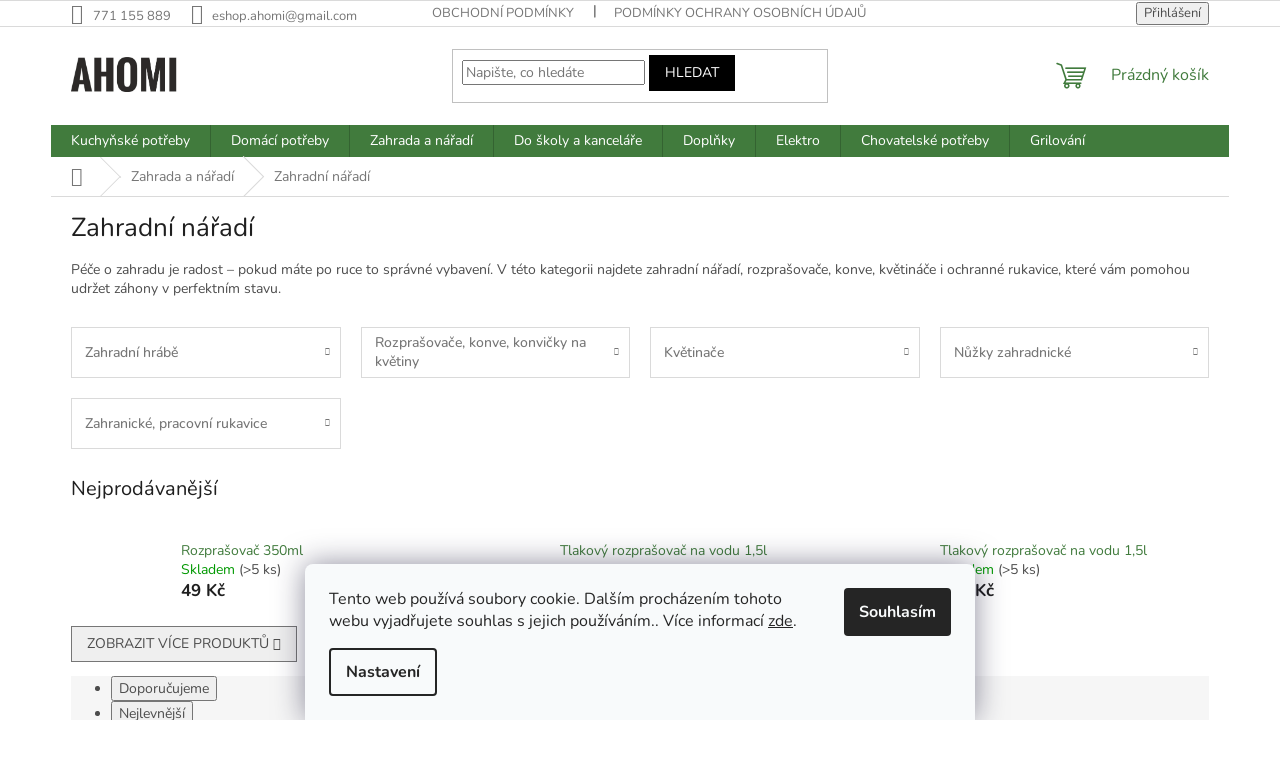

--- FILE ---
content_type: text/html; charset=utf-8
request_url: https://www.ahomi.eu/do-zahrady/
body_size: 28671
content:
<!doctype html><html lang="cs" dir="ltr" class="header-background-light external-fonts-loaded"><head><meta charset="utf-8" /><meta name="viewport" content="width=device-width,initial-scale=1" /><title>Zahradní nářadí, konve a květináče | Ahomi.eu</title><link rel="preconnect" href="https://cdn.myshoptet.com" /><link rel="dns-prefetch" href="https://cdn.myshoptet.com" /><link rel="preload" href="https://cdn.myshoptet.com/prj/dist/master/cms/libs/jquery/jquery-1.11.3.min.js" as="script" /><link href="https://cdn.myshoptet.com/prj/dist/master/cms/templates/frontend_templates/shared/css/font-face/nunito.css" rel="stylesheet"><link href="https://cdn.myshoptet.com/prj/dist/master/shop/dist/font-shoptet-11.css.62c94c7785ff2cea73b2.css" rel="stylesheet"><script>
dataLayer = [];
dataLayer.push({'shoptet' : {
    "pageId": 1320,
    "pageType": "category",
    "currency": "CZK",
    "currencyInfo": {
        "decimalSeparator": ",",
        "exchangeRate": 1,
        "priceDecimalPlaces": 0,
        "symbol": "K\u010d",
        "symbolLeft": 0,
        "thousandSeparator": " "
    },
    "language": "cs",
    "projectId": 376084,
    "category": {
        "guid": "c003438c-9335-11ed-848d-bc97e1a7448e",
        "path": "Zahrada a n\u00e1\u0159ad\u00ed | Zahradn\u00ed n\u00e1\u0159ad\u00ed",
        "parentCategoryGuid": "bc778f3e-9335-11ed-b48b-bc97e1a7448e"
    },
    "cartInfo": {
        "id": null,
        "freeShipping": false,
        "freeShippingFrom": 999,
        "leftToFreeGift": {
            "formattedPrice": "0 K\u010d",
            "priceLeft": 0
        },
        "freeGift": false,
        "leftToFreeShipping": {
            "priceLeft": 999,
            "dependOnRegion": 0,
            "formattedPrice": "999 K\u010d"
        },
        "discountCoupon": [],
        "getNoBillingShippingPrice": {
            "withoutVat": 0,
            "vat": 0,
            "withVat": 0
        },
        "cartItems": [],
        "taxMode": "ORDINARY"
    },
    "cart": [],
    "customer": {
        "priceRatio": 1,
        "priceListId": 1,
        "groupId": null,
        "registered": false,
        "mainAccount": false
    }
}});
dataLayer.push({'cookie_consent' : {
    "marketing": "denied",
    "analytics": "denied"
}});
document.addEventListener('DOMContentLoaded', function() {
    shoptet.consent.onAccept(function(agreements) {
        if (agreements.length == 0) {
            return;
        }
        dataLayer.push({
            'cookie_consent' : {
                'marketing' : (agreements.includes(shoptet.config.cookiesConsentOptPersonalisation)
                    ? 'granted' : 'denied'),
                'analytics': (agreements.includes(shoptet.config.cookiesConsentOptAnalytics)
                    ? 'granted' : 'denied')
            },
            'event': 'cookie_consent'
        });
    });
});
</script>
<meta property="og:type" content="website"><meta property="og:site_name" content="ahomi.eu"><meta property="og:url" content="https://www.ahomi.eu/do-zahrady/"><meta property="og:title" content="Zahradní nářadí, konve a květináče | Ahomi.eu"><meta name="author" content="AHOMI"><meta name="web_author" content="Shoptet.cz"><meta name="dcterms.rightsHolder" content="www.ahomi.eu"><meta name="robots" content="index,follow"><meta property="og:image" content="https://cdn.myshoptet.com/usr/www.ahomi.eu/user/logos/ahomi_logo3_.jpg?t=1769903150"><meta property="og:description" content="Vybírejte vše pro práci na zahradě: hrábě, konve, květináče, rozprašovače, zahradnické nůžky a rukavice. Praktické vybavení pro péči o rostliny."><meta name="description" content="Vybírejte vše pro práci na zahradě: hrábě, konve, květináče, rozprašovače, zahradnické nůžky a rukavice. Praktické vybavení pro péči o rostliny."><style>:root {--color-primary: #417b3d;--color-primary-h: 116;--color-primary-s: 34%;--color-primary-l: 36%;--color-primary-hover: #315d2d;--color-primary-hover-h: 115;--color-primary-hover-s: 35%;--color-primary-hover-l: 27%;--color-secondary: #417b3d;--color-secondary-h: 116;--color-secondary-s: 34%;--color-secondary-l: 36%;--color-secondary-hover: #000000;--color-secondary-hover-h: 0;--color-secondary-hover-s: 0%;--color-secondary-hover-l: 0%;--color-tertiary: #000000;--color-tertiary-h: 0;--color-tertiary-s: 0%;--color-tertiary-l: 0%;--color-tertiary-hover: #000000;--color-tertiary-hover-h: 0;--color-tertiary-hover-s: 0%;--color-tertiary-hover-l: 0%;--color-header-background: #ffffff;--template-font: "Nunito";--template-headings-font: "Nunito";--header-background-url: none;--cookies-notice-background: #F8FAFB;--cookies-notice-color: #252525;--cookies-notice-button-hover: #27263f;--cookies-notice-link-hover: #3b3a5f;--templates-update-management-preview-mode-content: "Náhled aktualizací šablony je aktivní pro váš prohlížeč."}</style>
    
    <link href="https://cdn.myshoptet.com/prj/dist/master/shop/dist/main-11.less.5a24dcbbdabfd189c152.css" rel="stylesheet" />
                <link href="https://cdn.myshoptet.com/prj/dist/master/shop/dist/mobile-header-v1-11.less.1ee105d41b5f713c21aa.css" rel="stylesheet" />
    
<link rel="next" href="/do-zahrady/strana-2/" />    <script>var shoptet = shoptet || {};</script>
    <script src="https://cdn.myshoptet.com/prj/dist/master/shop/dist/main-3g-header.js.27c4444ba5dd6be3416d.js"></script>
<!-- User include --><!-- project html code header -->
<meta name="seznam-wmt" content="0VrQnPhgNqORs6pjhOTfrH3lMUKjz5RS" />
<!-- Meta Pixel Code -->
<script>
!function(f,b,e,v,n,t,s)
{if(f.fbq)return;n=f.fbq=function(){n.callMethod?
n.callMethod.apply(n,arguments):n.queue.push(arguments)};
if(!f._fbq)f._fbq=n;n.push=n;n.loaded=!0;n.version='2.0';
n.queue=[];t=b.createElement(e);t.async=!0;
t.src=v;s=b.getElementsByTagName(e)[0];
s.parentNode.insertBefore(t,s)}(window, document,'script',
'https://connect.facebook.net/en_US/fbevents.js');
fbq('init', '584299524112629');
fbq('track', 'PageView');
</script>
<noscript><img height="1" width="1" style="display:none"
src="https://www.facebook.com/tr?id=584299524112629&ev=PageView&noscript=1"
/></noscript>
<!-- End Meta Pixel Code -->

<style>
@media (min-width: 1024px) { /* Desktop */
    .benefitBanner {
        display: grid !important;
        grid-template-columns: repeat(4, 1fr)!important; /* 4 sloupce */
        gap: 20px !important; /* Mezera mezi bannery */
        max-width: 100% !important;
    }

    .benefitBanner__item {
        width: 100% !important; /* Aby se banner přizpůsobil mřížce */
    }
}.btn-registrace {
  display: inline-block;
  padding: 10px 20px;
  color: #ff4d00;
  border: 2px solid #ff4d00;
  font-weight: bold;
  text-decoration: none;
  border-radius: 4px;
  transition: background-color 0.3s, color 0.3s;
}

.btn-registrace:hover {
  background-color: #ff4d00;
  color: white;
}
</style>


<!-- /User include --><link rel="shortcut icon" href="/favicon.ico" type="image/x-icon" /><link rel="canonical" href="https://www.ahomi.eu/do-zahrady/" />    <!-- Global site tag (gtag.js) - Google Analytics -->
    <script async src="https://www.googletagmanager.com/gtag/js?id=G-X6VMYFP9KT"></script>
    <script>
        
        window.dataLayer = window.dataLayer || [];
        function gtag(){dataLayer.push(arguments);}
        

                    console.debug('default consent data');

            gtag('consent', 'default', {"ad_storage":"denied","analytics_storage":"denied","ad_user_data":"denied","ad_personalization":"denied","wait_for_update":500});
            dataLayer.push({
                'event': 'default_consent'
            });
        
        gtag('js', new Date());

        
                gtag('config', 'G-X6VMYFP9KT', {"groups":"GA4","send_page_view":false,"content_group":"category","currency":"CZK","page_language":"cs"});
        
                gtag('config', 'AW-580690945', {"allow_enhanced_conversions":true});
        
        
        
        
        
                    gtag('event', 'page_view', {"send_to":"GA4","page_language":"cs","content_group":"category","currency":"CZK"});
        
        
        
        
        
        
        
        
        
        
        
        
        
        document.addEventListener('DOMContentLoaded', function() {
            if (typeof shoptet.tracking !== 'undefined') {
                for (var id in shoptet.tracking.bannersList) {
                    gtag('event', 'view_promotion', {
                        "send_to": "UA",
                        "promotions": [
                            {
                                "id": shoptet.tracking.bannersList[id].id,
                                "name": shoptet.tracking.bannersList[id].name,
                                "position": shoptet.tracking.bannersList[id].position
                            }
                        ]
                    });
                }
            }

            shoptet.consent.onAccept(function(agreements) {
                if (agreements.length !== 0) {
                    console.debug('gtag consent accept');
                    var gtagConsentPayload =  {
                        'ad_storage': agreements.includes(shoptet.config.cookiesConsentOptPersonalisation)
                            ? 'granted' : 'denied',
                        'analytics_storage': agreements.includes(shoptet.config.cookiesConsentOptAnalytics)
                            ? 'granted' : 'denied',
                                                                                                'ad_user_data': agreements.includes(shoptet.config.cookiesConsentOptPersonalisation)
                            ? 'granted' : 'denied',
                        'ad_personalization': agreements.includes(shoptet.config.cookiesConsentOptPersonalisation)
                            ? 'granted' : 'denied',
                        };
                    console.debug('update consent data', gtagConsentPayload);
                    gtag('consent', 'update', gtagConsentPayload);
                    dataLayer.push(
                        { 'event': 'update_consent' }
                    );
                }
            });
        });
    </script>
</head><body class="desktop id-1320 in-do-zahrady template-11 type-category one-column-body columns-mobile-2 columns-3 ums_forms_redesign--off ums_a11y_category_page--on ums_discussion_rating_forms--off ums_flags_display_unification--on ums_a11y_login--on mobile-header-version-1"><noscript>
    <style>
        #header {
            padding-top: 0;
            position: relative !important;
            top: 0;
        }
        .header-navigation {
            position: relative !important;
        }
        .overall-wrapper {
            margin: 0 !important;
        }
        body:not(.ready) {
            visibility: visible !important;
        }
    </style>
    <div class="no-javascript">
        <div class="no-javascript__title">Musíte změnit nastavení vašeho prohlížeče</div>
        <div class="no-javascript__text">Podívejte se na: <a href="https://www.google.com/support/bin/answer.py?answer=23852">Jak povolit JavaScript ve vašem prohlížeči</a>.</div>
        <div class="no-javascript__text">Pokud používáte software na blokování reklam, může být nutné povolit JavaScript z této stránky.</div>
        <div class="no-javascript__text">Děkujeme.</div>
    </div>
</noscript>

        <div id="fb-root"></div>
        <script>
            window.fbAsyncInit = function() {
                FB.init({
                    autoLogAppEvents : true,
                    xfbml            : true,
                    version          : 'v24.0'
                });
            };
        </script>
        <script async defer crossorigin="anonymous" src="https://connect.facebook.net/cs_CZ/sdk.js#xfbml=1&version=v24.0"></script>    <div class="siteCookies siteCookies--bottom siteCookies--light js-siteCookies" role="dialog" data-testid="cookiesPopup" data-nosnippet>
        <div class="siteCookies__form">
            <div class="siteCookies__content">
                <div class="siteCookies__text">
                    Tento web používá soubory cookie. Dalším procházením tohoto webu vyjadřujete souhlas s jejich používáním.. Více informací <a href="/podminky-ochrany-osobnich-udaju/" target="\&quot;_blank\&quot;" rel="\&quot;" noreferrer="">zde</a>.
                </div>
                <p class="siteCookies__links">
                    <button class="siteCookies__link js-cookies-settings" aria-label="Nastavení cookies" data-testid="cookiesSettings">Nastavení</button>
                </p>
            </div>
            <div class="siteCookies__buttonWrap">
                                <button class="siteCookies__button js-cookiesConsentSubmit" value="all" aria-label="Přijmout cookies" data-testid="buttonCookiesAccept">Souhlasím</button>
            </div>
        </div>
        <script>
            document.addEventListener("DOMContentLoaded", () => {
                const siteCookies = document.querySelector('.js-siteCookies');
                document.addEventListener("scroll", shoptet.common.throttle(() => {
                    const st = document.documentElement.scrollTop;
                    if (st > 1) {
                        siteCookies.classList.add('siteCookies--scrolled');
                    } else {
                        siteCookies.classList.remove('siteCookies--scrolled');
                    }
                }, 100));
            });
        </script>
    </div>
<a href="#content" class="skip-link sr-only">Přejít na obsah</a><div class="overall-wrapper"><div class="user-action"><div class="container">
    <div class="user-action-in">
                    <div id="login" class="user-action-login popup-widget login-widget" role="dialog" aria-labelledby="loginHeading">
        <div class="popup-widget-inner">
                            <h2 id="loginHeading">Přihlášení k vašemu účtu</h2><div id="customerLogin"><form action="/action/Customer/Login/" method="post" id="formLoginIncluded" class="csrf-enabled formLogin" data-testid="formLogin"><input type="hidden" name="referer" value="" /><div class="form-group"><div class="input-wrapper email js-validated-element-wrapper no-label"><input type="email" name="email" class="form-control" autofocus placeholder="E-mailová adresa (např. jan@novak.cz)" data-testid="inputEmail" autocomplete="email" required /></div></div><div class="form-group"><div class="input-wrapper password js-validated-element-wrapper no-label"><input type="password" name="password" class="form-control" placeholder="Heslo" data-testid="inputPassword" autocomplete="current-password" required /><span class="no-display">Nemůžete vyplnit toto pole</span><input type="text" name="surname" value="" class="no-display" /></div></div><div class="form-group"><div class="login-wrapper"><button type="submit" class="btn btn-secondary btn-text btn-login" data-testid="buttonSubmit">Přihlásit se</button><div class="password-helper"><a href="/registrace/" data-testid="signup" rel="nofollow">Nová registrace</a><a href="/klient/zapomenute-heslo/" rel="nofollow">Zapomenuté heslo</a></div></div></div></form>
</div>                    </div>
    </div>

                            <div id="cart-widget" class="user-action-cart popup-widget cart-widget loader-wrapper" data-testid="popupCartWidget" role="dialog" aria-hidden="true">
    <div class="popup-widget-inner cart-widget-inner place-cart-here">
        <div class="loader-overlay">
            <div class="loader"></div>
        </div>
    </div>

    <div class="cart-widget-button">
        <a href="/kosik/" class="btn btn-conversion" id="continue-order-button" rel="nofollow" data-testid="buttonNextStep">Pokračovat do košíku</a>
    </div>
</div>
            </div>
</div>
</div><div class="top-navigation-bar" data-testid="topNavigationBar">

    <div class="container">

        <div class="top-navigation-contacts">
            <strong>Zákaznická podpora:</strong><a href="tel:771155889" class="project-phone" aria-label="Zavolat na 771155889" data-testid="contactboxPhone"><span>771 155 889</span></a><a href="mailto:eshop.ahomi@gmail.com" class="project-email" data-testid="contactboxEmail"><span>eshop.ahomi@gmail.com</span></a>        </div>

                            <div class="top-navigation-menu">
                <div class="top-navigation-menu-trigger"></div>
                <ul class="top-navigation-bar-menu">
                                            <li class="top-navigation-menu-item-39">
                            <a href="/obchodni-podminky/">Obchodní podmínky</a>
                        </li>
                                            <li class="top-navigation-menu-item-691">
                            <a href="/podminky-ochrany-osobnich-udaju/">Podmínky ochrany osobních údajů </a>
                        </li>
                                            <li class="top-navigation-menu-item-29">
                            <a href="/kontakty/">Kontakty</a>
                        </li>
                                            <li class="top-navigation-menu-item-912">
                            <a href="/doprava/">Doprava</a>
                        </li>
                                            <li class="top-navigation-menu-item-981">
                            <a href="/zpetny-odber-elektrozarizeni-a-baterii/">Zpětný odběr elektrozařízení a baterií</a>
                        </li>
                                            <li class="top-navigation-menu-item-2653">
                            <a href="/vernostni-sleva/">Věrnostní sleva 10 % pro registrované zákazníky</a>
                        </li>
                                            <li class="top-navigation-menu-item-2632">
                            <a href="/tipy-do-kuchyne/">Tipy do kuchyně</a>
                        </li>
                                            <li class="top-navigation-menu-item-2635">
                            <a href="/inspirace-a-trendy/">Inspirace a trendy</a>
                        </li>
                                            <li class="top-navigation-menu-item-2638">
                            <a href="/domaci-vychytavky/">Domácí vychytávky</a>
                        </li>
                                    </ul>
                <ul class="top-navigation-bar-menu-helper"></ul>
            </div>
        
        <div class="top-navigation-tools top-navigation-tools--language">
            <div class="responsive-tools">
                <a href="#" class="toggle-window" data-target="search" aria-label="Hledat" data-testid="linkSearchIcon"></a>
                                                            <a href="#" class="toggle-window" data-target="login"></a>
                                                    <a href="#" class="toggle-window" data-target="navigation" aria-label="Menu" data-testid="hamburgerMenu"></a>
            </div>
                        <button class="top-nav-button top-nav-button-login toggle-window" type="button" data-target="login" aria-haspopup="dialog" aria-controls="login" aria-expanded="false" data-testid="signin"><span>Přihlášení</span></button>        </div>

    </div>

</div>
<header id="header"><div class="container navigation-wrapper">
    <div class="header-top">
        <div class="site-name-wrapper">
            <div class="site-name"><a href="/" data-testid="linkWebsiteLogo"><img src="https://cdn.myshoptet.com/usr/www.ahomi.eu/user/logos/ahomi_logo3_.jpg" alt="AHOMI" fetchpriority="low" /></a></div>        </div>
        <div class="search" itemscope itemtype="https://schema.org/WebSite">
            <meta itemprop="headline" content="Zahradní nářadí"/><meta itemprop="url" content="https://www.ahomi.eu"/><meta itemprop="text" content="Vybírejte vše pro práci na zahradě: hrábě, konve, květináče, rozprašovače, zahradnické nůžky a rukavice. Praktické vybavení pro péči o rostliny."/>            <form action="/action/ProductSearch/prepareString/" method="post"
    id="formSearchForm" class="search-form compact-form js-search-main"
    itemprop="potentialAction" itemscope itemtype="https://schema.org/SearchAction" data-testid="searchForm">
    <fieldset>
        <meta itemprop="target"
            content="https://www.ahomi.eu/vyhledavani/?string={string}"/>
        <input type="hidden" name="language" value="cs"/>
        
            
<input
    type="search"
    name="string"
        class="query-input form-control search-input js-search-input"
    placeholder="Napište, co hledáte"
    autocomplete="off"
    required
    itemprop="query-input"
    aria-label="Vyhledávání"
    data-testid="searchInput"
>
            <button type="submit" class="btn btn-default" data-testid="searchBtn">Hledat</button>
        
    </fieldset>
</form>
        </div>
        <div class="navigation-buttons">
                
    <a href="/kosik/" class="btn btn-icon toggle-window cart-count" data-target="cart" data-hover="true" data-redirect="true" data-testid="headerCart" rel="nofollow" aria-haspopup="dialog" aria-expanded="false" aria-controls="cart-widget">
        
                <span class="sr-only">Nákupní košík</span>
        
            <span class="cart-price visible-lg-inline-block" data-testid="headerCartPrice">
                                    Prázdný košík                            </span>
        
    
            </a>
        </div>
    </div>
    <nav id="navigation" aria-label="Hlavní menu" data-collapsible="true"><div class="navigation-in menu"><ul class="menu-level-1" role="menubar" data-testid="headerMenuItems"><li class="menu-item-846 ext" role="none"><a href="/kuchynske-potreby/" data-testid="headerMenuItem" role="menuitem" aria-haspopup="true" aria-expanded="false"><b>Kuchyňské potřeby</b><span class="submenu-arrow"></span></a><ul class="menu-level-2" aria-label="Kuchyňské potřeby" tabindex="-1" role="menu"><li class="menu-item-693 has-third-level" role="none"><div class="menu-no-image"><a href="/vareni-smazeni-peceni/" data-testid="headerMenuItem" role="menuitem"><span>Vaření, pečení a smažení</span></a>
                                                    <ul class="menu-level-3" role="menu">
                                                                    <li class="menu-item-2150" role="none">
                                        <a href="/cukrarina-2/" data-testid="headerMenuItem" role="menuitem">
                                            Cukrařina</a>,                                    </li>
                                                                    <li class="menu-item-2003" role="none">
                                        <a href="/formy-na-peceni/" data-testid="headerMenuItem" role="menuitem">
                                            Formy na pečení</a>,                                    </li>
                                                                    <li class="menu-item-696" role="none">
                                        <a href="/hrnce/" data-testid="headerMenuItem" role="menuitem">
                                            Hrnce</a>,                                    </li>
                                                                    <li class="menu-item-699" role="none">
                                        <a href="/panve/" data-testid="headerMenuItem" role="menuitem">
                                            Pánve</a>,                                    </li>
                                                                    <li class="menu-item-702" role="none">
                                        <a href="/pekace/" data-testid="headerMenuItem" role="menuitem">
                                            Pekáče, plechy</a>,                                    </li>
                                                                    <li class="menu-item-705" role="none">
                                        <a href="/zapekaci-misy/" data-testid="headerMenuItem" role="menuitem">
                                            Zapékací mísy</a>,                                    </li>
                                                                    <li class="menu-item-714" role="none">
                                        <a href="/poklice/" data-testid="headerMenuItem" role="menuitem">
                                            Poklice</a>                                    </li>
                                                            </ul>
                        </div></li><li class="menu-item-726 has-third-level" role="none"><div class="menu-no-image"><a href="/noze-nuzky/" data-testid="headerMenuItem" role="menuitem"><span>Nože a nůžky</span></a>
                                                    <ul class="menu-level-3" role="menu">
                                                                    <li class="menu-item-747" role="none">
                                        <a href="/sady/" data-testid="headerMenuItem" role="menuitem">
                                            Sady</a>,                                    </li>
                                                                    <li class="menu-item-753" role="none">
                                        <a href="/noze/" data-testid="headerMenuItem" role="menuitem">
                                            Nože</a>,                                    </li>
                                                                    <li class="menu-item-810" role="none">
                                        <a href="/nuzky/" data-testid="headerMenuItem" role="menuitem">
                                            Nůžky</a>,                                    </li>
                                                                    <li class="menu-item-1899" role="none">
                                        <a href="/bloky-na-noze/" data-testid="headerMenuItem" role="menuitem">
                                            Bloky na nože</a>,                                    </li>
                                                                    <li class="menu-item-1902" role="none">
                                        <a href="/brousky-na-noze/" data-testid="headerMenuItem" role="menuitem">
                                            Brousky na nože</a>                                    </li>
                                                            </ul>
                        </div></li><li class="menu-item-729 has-third-level" role="none"><div class="menu-no-image"><a href="/krajeci-desky/" data-testid="headerMenuItem" role="menuitem"><span>Krájecí desky</span></a>
                                                    <ul class="menu-level-3" role="menu">
                                                                    <li class="menu-item-732" role="none">
                                        <a href="/drevo/" data-testid="headerMenuItem" role="menuitem">
                                            Dřevo</a>,                                    </li>
                                                                    <li class="menu-item-735" role="none">
                                        <a href="/plast/" data-testid="headerMenuItem" role="menuitem">
                                            Plast</a>,                                    </li>
                                                                    <li class="menu-item-738" role="none">
                                        <a href="/sklo/" data-testid="headerMenuItem" role="menuitem">
                                            Sklo</a>,                                    </li>
                                                                    <li class="menu-item-741" role="none">
                                        <a href="/bambus/" data-testid="headerMenuItem" role="menuitem">
                                            Bambus</a>                                    </li>
                                                            </ul>
                        </div></li><li class="menu-item-756 has-third-level" role="none"><div class="menu-no-image"><a href="/uzitecne-pomucky/" data-testid="headerMenuItem" role="menuitem"><span>Kuchyňské náčiní</span></a>
                                                    <ul class="menu-level-3" role="menu">
                                                                    <li class="menu-item-2051" role="none">
                                        <a href="/varecky-2/" data-testid="headerMenuItem" role="menuitem">
                                            Vařečky</a>,                                    </li>
                                                                    <li class="menu-item-2054" role="none">
                                        <a href="/sterky/" data-testid="headerMenuItem" role="menuitem">
                                            Stěrky</a>,                                    </li>
                                                                    <li class="menu-item-774" role="none">
                                        <a href="/obracecky/" data-testid="headerMenuItem" role="menuitem">
                                            Obracečky</a>,                                    </li>
                                                                    <li class="menu-item-762" role="none">
                                        <a href="/naberacky/" data-testid="headerMenuItem" role="menuitem">
                                            Naběračky</a>,                                    </li>
                                                                    <li class="menu-item-2045" role="none">
                                        <a href="/slehaci-metly/" data-testid="headerMenuItem" role="menuitem">
                                            Šlehací metly</a>,                                    </li>
                                                                    <li class="menu-item-2048" role="none">
                                        <a href="/maslovacky/" data-testid="headerMenuItem" role="menuitem">
                                            Mašlovačky</a>,                                    </li>
                                                                    <li class="menu-item-855" role="none">
                                        <a href="/lisy/" data-testid="headerMenuItem" role="menuitem">
                                            Lisy</a>,                                    </li>
                                                                    <li class="menu-item-2057" role="none">
                                        <a href="/louskacky-na-orechy/" data-testid="headerMenuItem" role="menuitem">
                                            Louskáčky na ořechy</a>,                                    </li>
                                                                    <li class="menu-item-858" role="none">
                                        <a href="/skrabky/" data-testid="headerMenuItem" role="menuitem">
                                            Škrabky</a>,                                    </li>
                                                                    <li class="menu-item-798" role="none">
                                        <a href="/krajece/" data-testid="headerMenuItem" role="menuitem">
                                            Kráječe a struhadla</a>,                                    </li>
                                                                    <li class="menu-item-786" role="none">
                                        <a href="/kleste/" data-testid="headerMenuItem" role="menuitem">
                                            Kleště</a>,                                    </li>
                                                                    <li class="menu-item-771" role="none">
                                        <a href="/palicky/" data-testid="headerMenuItem" role="menuitem">
                                            Paličky</a>,                                    </li>
                                                                    <li class="menu-item-759" role="none">
                                        <a href="/valecky/" data-testid="headerMenuItem" role="menuitem">
                                            Válečky</a>,                                    </li>
                                                                    <li class="menu-item-801" role="none">
                                        <a href="/zatky/" data-testid="headerMenuItem" role="menuitem">
                                            Otvíráky a zátky</a>,                                    </li>
                                                                    <li class="menu-item-1194" role="none">
                                        <a href="/mackadla-na-brambory/" data-testid="headerMenuItem" role="menuitem">
                                            Mačkadla na brambory</a>,                                    </li>
                                                                    <li class="menu-item-2019" role="none">
                                        <a href="/naparovaci-vejir--paracek/" data-testid="headerMenuItem" role="menuitem">
                                            Napařovací vějíř, pařáček</a>                                    </li>
                                                            </ul>
                        </div></li><li class="menu-item-936 has-third-level" role="none"><div class="menu-no-image"><a href="/pribory/" data-testid="headerMenuItem" role="menuitem"><span>Příbory</span></a>
                                                    <ul class="menu-level-3" role="menu">
                                                                    <li class="menu-item-939" role="none">
                                        <a href="/lzice/" data-testid="headerMenuItem" role="menuitem">
                                            Lžíce</a>,                                    </li>
                                                                    <li class="menu-item-942" role="none">
                                        <a href="/vidlicky/" data-testid="headerMenuItem" role="menuitem">
                                            Vidličky</a>,                                    </li>
                                                                    <li class="menu-item-945" role="none">
                                        <a href="/noze-2/" data-testid="headerMenuItem" role="menuitem">
                                            Nože</a>,                                    </li>
                                                                    <li class="menu-item-951" role="none">
                                        <a href="/sady-2/" data-testid="headerMenuItem" role="menuitem">
                                            Sady</a>,                                    </li>
                                                                    <li class="menu-item-2189" role="none">
                                        <a href="/lzicky/" data-testid="headerMenuItem" role="menuitem">
                                            Lžičky</a>,                                    </li>
                                                                    <li class="menu-item-2192" role="none">
                                        <a href="/koktejlove-lzicky/" data-testid="headerMenuItem" role="menuitem">
                                            Koktejlové lžičky</a>,                                    </li>
                                                                    <li class="menu-item-2195" role="none">
                                        <a href="/noze-na-steaky/" data-testid="headerMenuItem" role="menuitem">
                                            Nože na steaky</a>,                                    </li>
                                                                    <li class="menu-item-2198" role="none">
                                        <a href="/jidelni-hulky/" data-testid="headerMenuItem" role="menuitem">
                                            Jídelní hůlky</a>                                    </li>
                                                            </ul>
                        </div></li><li class="menu-item-891 has-third-level" role="none"><div class="menu-no-image"><a href="/napoje/" data-testid="headerMenuItem" role="menuitem"><span>Nápoje</span></a>
                                                    <ul class="menu-level-3" role="menu">
                                                                    <li class="menu-item-906" role="none">
                                        <a href="/hrnky/" data-testid="headerMenuItem" role="menuitem">
                                            Hrnky</a>,                                    </li>
                                                                    <li class="menu-item-777" role="none">
                                        <a href="/konvicky/" data-testid="headerMenuItem" role="menuitem">
                                            Konvičky a džbány</a>,                                    </li>
                                                                    <li class="menu-item-918" role="none">
                                        <a href="/sklenice/" data-testid="headerMenuItem" role="menuitem">
                                            Sklenice</a>,                                    </li>
                                                                    <li class="menu-item-903" role="none">
                                        <a href="/plastove-kelimky/" data-testid="headerMenuItem" role="menuitem">
                                            Plastové kelímky</a>,                                    </li>
                                                                    <li class="menu-item-894" role="none">
                                        <a href="/lahve-na-piti/" data-testid="headerMenuItem" role="menuitem">
                                            Láhve na pití</a>,                                    </li>
                                                                    <li class="menu-item-897" role="none">
                                        <a href="/termosky/" data-testid="headerMenuItem" role="menuitem">
                                            Termosky</a>,                                    </li>
                                                                    <li class="menu-item-1956" role="none">
                                        <a href="/nerezove-brcka/" data-testid="headerMenuItem" role="menuitem">
                                            Nerezové brčka</a>,                                    </li>
                                                                    <li class="menu-item-2030" role="none">
                                        <a href="/termohrnky/" data-testid="headerMenuItem" role="menuitem">
                                            Termohrnky</a>                                    </li>
                                                            </ul>
                        </div></li><li class="menu-item-900 has-third-level" role="none"><div class="menu-no-image"><a href="/jidlonosice/" data-testid="headerMenuItem" role="menuitem"><span>Jídlonosiče</span></a>
                                                    <ul class="menu-level-3" role="menu">
                                                                    <li class="menu-item-2246" role="none">
                                        <a href="/jidlonosice-plastove/" data-testid="headerMenuItem" role="menuitem">
                                            Jídlonosiče plastové</a>,                                    </li>
                                                                    <li class="menu-item-2249" role="none">
                                        <a href="/jidlonosice-nerezove/" data-testid="headerMenuItem" role="menuitem">
                                            Jídlonosiče nerezové</a>                                    </li>
                                                            </ul>
                        </div></li><li class="menu-item-819 has-third-level" role="none"><div class="menu-no-image"><a href="/uzitecne-pomucky-2/" data-testid="headerMenuItem" role="menuitem"><span>Užitečné pomůcky</span></a>
                                                    <ul class="menu-level-3" role="menu">
                                                                    <li class="menu-item-822" role="none">
                                        <a href="/kuchynske-zastery/" data-testid="headerMenuItem" role="menuitem">
                                            Kuchyňské zástěry</a>,                                    </li>
                                                                    <li class="menu-item-828" role="none">
                                        <a href="/chnapky/" data-testid="headerMenuItem" role="menuitem">
                                            Chňapky</a>,                                    </li>
                                                                    <li class="menu-item-834" role="none">
                                        <a href="/prostirani/" data-testid="headerMenuItem" role="menuitem">
                                            Prostírání</a>,                                    </li>
                                                                    <li class="menu-item-837" role="none">
                                        <a href="/podlozky/" data-testid="headerMenuItem" role="menuitem">
                                            Podložky</a>,                                    </li>
                                                                    <li class="menu-item-972" role="none">
                                        <a href="/cedniky-a-sitka/" data-testid="headerMenuItem" role="menuitem">
                                            Cedníky a sítka</a>,                                    </li>
                                                                    <li class="menu-item-807" role="none">
                                        <a href="/odmerky/" data-testid="headerMenuItem" role="menuitem">
                                            Odměrky a nálevky</a>,                                    </li>
                                                                    <li class="menu-item-1017" role="none">
                                        <a href="/misy-a-misky/" data-testid="headerMenuItem" role="menuitem">
                                            Talířky, misky a lavory</a>,                                    </li>
                                                                    <li class="menu-item-975" role="none">
                                        <a href="/tacy-a-podnosy/" data-testid="headerMenuItem" role="menuitem">
                                            Tácy a podnosy</a>,                                    </li>
                                                                    <li class="menu-item-852" role="none">
                                        <a href="/stojany-a-odkapavace-2/" data-testid="headerMenuItem" role="menuitem">
                                            Stojany, odkapávače, příborníky</a>,                                    </li>
                                                                    <li class="menu-item-870" role="none">
                                        <a href="/vahy-2/" data-testid="headerMenuItem" role="menuitem">
                                            Váhy a minutníky</a>,                                    </li>
                                                                    <li class="menu-item-789" role="none">
                                        <a href="/ledovace/" data-testid="headerMenuItem" role="menuitem">
                                            Ledovače</a>,                                    </li>
                                                                    <li class="menu-item-1908" role="none">
                                        <a href="/ochranne-sito-na-panev/" data-testid="headerMenuItem" role="menuitem">
                                            Ochranné síto na pánev</a>,                                    </li>
                                                                    <li class="menu-item-1914" role="none">
                                        <a href="/odstavnovace/" data-testid="headerMenuItem" role="menuitem">
                                            Odšťavňovače</a>,                                    </li>
                                                                    <li class="menu-item-1926" role="none">
                                        <a href="/chlebniky/" data-testid="headerMenuItem" role="menuitem">
                                            Chlebníky</a>,                                    </li>
                                                                    <li class="menu-item-1929" role="none">
                                        <a href="/kalisek-na-vejce/" data-testid="headerMenuItem" role="menuitem">
                                            Kalíšek na vejce</a>,                                    </li>
                                                                    <li class="menu-item-1932" role="none">
                                        <a href="/organizer-do-lednice/" data-testid="headerMenuItem" role="menuitem">
                                            Organizér do lednice</a>,                                    </li>
                                                                    <li class="menu-item-1935" role="none">
                                        <a href="/kuchynske-teplomery/" data-testid="headerMenuItem" role="menuitem">
                                            Kuchyňské teploměry</a>,                                    </li>
                                                                    <li class="menu-item-1938" role="none">
                                        <a href="/poklop-do-mikrovlnne-trouby/" data-testid="headerMenuItem" role="menuitem">
                                            Poklop do mikrovlnné trouby</a>,                                    </li>
                                                                    <li class="menu-item-1941" role="none">
                                        <a href="/sitka-do-drezu--zatky/" data-testid="headerMenuItem" role="menuitem">
                                            Sítka do dřezu, zátky</a>,                                    </li>
                                                                    <li class="menu-item-1944" role="none">
                                        <a href="/spony--klipsy-na-sacky/" data-testid="headerMenuItem" role="menuitem">
                                            Spony, klipsy na sáčky</a>,                                    </li>
                                                                    <li class="menu-item-1947" role="none">
                                        <a href="/spony-na-ubrus/" data-testid="headerMenuItem" role="menuitem">
                                            Spony na ubrus</a>,                                    </li>
                                                                    <li class="menu-item-1953" role="none">
                                        <a href="/kuchynsky-zapalovac/" data-testid="headerMenuItem" role="menuitem">
                                            Kuchyňský zapalovač</a>                                    </li>
                                                            </ul>
                        </div></li><li class="menu-item-927 has-third-level" role="none"><div class="menu-no-image"><a href="/dozy-a-korenky/" data-testid="headerMenuItem" role="menuitem"><span>Dózy a kořenky</span></a>
                                                    <ul class="menu-level-3" role="menu">
                                                                    <li class="menu-item-930" role="none">
                                        <a href="/dozy/" data-testid="headerMenuItem" role="menuitem">
                                            Dózy</a>,                                    </li>
                                                                    <li class="menu-item-2369" role="none">
                                        <a href="/hmozdire/" data-testid="headerMenuItem" role="menuitem">
                                            Hmoždíře</a>,                                    </li>
                                                                    <li class="menu-item-957" role="none">
                                        <a href="/korenky/" data-testid="headerMenuItem" role="menuitem">
                                            Kořenky</a>,                                    </li>
                                                                    <li class="menu-item-882" role="none">
                                        <a href="/mlynky-na-koreni/" data-testid="headerMenuItem" role="menuitem">
                                            Mlýnky na koření</a>,                                    </li>
                                                                    <li class="menu-item-2366" role="none">
                                        <a href="/prenosne-boxy/" data-testid="headerMenuItem" role="menuitem">
                                            Přenosné boxy</a>,                                    </li>
                                                                    <li class="menu-item-2029" role="none">
                                        <a href="/zavarovaci-sklenice/" data-testid="headerMenuItem" role="menuitem">
                                            Zavařovací sklenice</a>                                    </li>
                                                            </ul>
                        </div></li><li class="menu-item-996 has-third-level" role="none"><div class="menu-no-image"><a href="/spotrebni-zbozi/" data-testid="headerMenuItem" role="menuitem"><span>Spotřební zboží</span></a>
                                                    <ul class="menu-level-3" role="menu">
                                                                    <li class="menu-item-2426" role="none">
                                        <a href="/papirove-vlozky-do-fritezy/" data-testid="headerMenuItem" role="menuitem">
                                            Papírové vložky do fritézy</a>,                                    </li>
                                                                    <li class="menu-item-2183" role="none">
                                        <a href="/pecici-papir/" data-testid="headerMenuItem" role="menuitem">
                                            Pečící papír</a>,                                    </li>
                                                                    <li class="menu-item-999" role="none">
                                        <a href="/folie/" data-testid="headerMenuItem" role="menuitem">
                                            Sáčky, fólie</a>,                                    </li>
                                                                    <li class="menu-item-1005" role="none">
                                        <a href="/spejle--paratka--napichovatka/" data-testid="headerMenuItem" role="menuitem">
                                            Špejle, párátka, napichovátka</a>,                                    </li>
                                                                    <li class="menu-item-1008" role="none">
                                        <a href="/jednorazove-nadobi/" data-testid="headerMenuItem" role="menuitem">
                                            Jednorázové nádobí</a>,                                    </li>
                                                                    <li class="menu-item-1029" role="none">
                                        <a href="/pytle/" data-testid="headerMenuItem" role="menuitem">
                                            Odpadkové pytle</a>                                    </li>
                                                            </ul>
                        </div></li></ul></li>
<li class="menu-item-1122 ext" role="none"><a href="/domaci-potreby/" data-testid="headerMenuItem" role="menuitem" aria-haspopup="true" aria-expanded="false"><b>Domácí potřeby</b><span class="submenu-arrow"></span></a><ul class="menu-level-2" aria-label="Domácí potřeby" tabindex="-1" role="menu"><li class="menu-item-1749 has-third-level" role="none"><div class="menu-no-image"><a href="/drobny-nabytek/" data-testid="headerMenuItem" role="menuitem"><span>Drobný nábytek</span></a>
                                                    <ul class="menu-level-3" role="menu">
                                                                    <li class="menu-item-2039" role="none">
                                        <a href="/policky--police/" data-testid="headerMenuItem" role="menuitem">
                                            Poličky, police</a>,                                    </li>
                                                                    <li class="menu-item-2026" role="none">
                                        <a href="/regaly/" data-testid="headerMenuItem" role="menuitem">
                                            Regály</a>,                                    </li>
                                                                    <li class="menu-item-1752" role="none">
                                        <a href="/stojany-na-boty-botniky/" data-testid="headerMenuItem" role="menuitem">
                                            Stojany na boty a botníky</a>,                                    </li>
                                                                    <li class="menu-item-2614" role="none">
                                        <a href="/plastova-stoupatka/" data-testid="headerMenuItem" role="menuitem">
                                            Plastová stoupátka</a>,                                    </li>
                                                                    <li class="menu-item-2680" role="none">
                                        <a href="/dverni-zarazky/" data-testid="headerMenuItem" role="menuitem">
                                            Dveřní zarážky</a>                                    </li>
                                                            </ul>
                        </div></li><li class="menu-item-1833 has-third-level" role="none"><div class="menu-no-image"><a href="/ochrana-proti-hmyzu/" data-testid="headerMenuItem" role="menuitem"><span>Ochrana proti hmyzu a hlodavcům</span></a>
                                                    <ul class="menu-level-3" role="menu">
                                                                    <li class="menu-item-1839" role="none">
                                        <a href="/sit-proti-hmyzu/" data-testid="headerMenuItem" role="menuitem">
                                            Sítě proti hmyzu</a>,                                    </li>
                                                                    <li class="menu-item-1842" role="none">
                                        <a href="/placacky-na-mouchy/" data-testid="headerMenuItem" role="menuitem">
                                            Plácačky na mouchy</a>,                                    </li>
                                                                    <li class="menu-item-1851" role="none">
                                        <a href="/pasticky-na-mysi/" data-testid="headerMenuItem" role="menuitem">
                                            Pastičky na myši</a>,                                    </li>
                                                                    <li class="menu-item-1854" role="none">
                                        <a href="/mucholapky/" data-testid="headerMenuItem" role="menuitem">
                                            Mucholapky</a>                                    </li>
                                                            </ul>
                        </div></li><li class="menu-item-1125 has-third-level" role="none"><div class="menu-no-image"><a href="/uklidove-pomucky/" data-testid="headerMenuItem" role="menuitem"><span>Úklidové pomůcky</span></a>
                                                    <ul class="menu-level-3" role="menu">
                                                                    <li class="menu-item-2282" role="none">
                                        <a href="/jednorazove-rukavice/" data-testid="headerMenuItem" role="menuitem">
                                            Jednorázové rukavice</a>,                                    </li>
                                                                    <li class="menu-item-1149" role="none">
                                        <a href="/hadry-na-podlahu/" data-testid="headerMenuItem" role="menuitem">
                                            Hadry na podlahu</a>,                                    </li>
                                                                    <li class="menu-item-2267" role="none">
                                        <a href="/houbicky-na-nadobi/" data-testid="headerMenuItem" role="menuitem">
                                            Houbičky na nádobí</a>,                                    </li>
                                                                    <li class="menu-item-2459" role="none">
                                        <a href="/kartace/" data-testid="headerMenuItem" role="menuitem">
                                            Kartáče</a>,                                    </li>
                                                                    <li class="menu-item-2465" role="none">
                                        <a href="/kbeliky--vedra/" data-testid="headerMenuItem" role="menuitem">
                                            Kbelíky, vědra</a>,                                    </li>
                                                                    <li class="menu-item-2456" role="none">
                                        <a href="/smetacky-a-lopatky/" data-testid="headerMenuItem" role="menuitem">
                                            Smetáčky a lopatky</a>,                                    </li>
                                                                    <li class="menu-item-2453" role="none">
                                        <a href="/mopy/" data-testid="headerMenuItem" role="menuitem">
                                            Mopy</a>,                                    </li>
                                                                    <li class="menu-item-2025" role="none">
                                        <a href="/odpadkove-kose/" data-testid="headerMenuItem" role="menuitem">
                                            Odpadkové koše</a>,                                    </li>
                                                                    <li class="menu-item-2611" role="none">
                                        <a href="/rohozky/" data-testid="headerMenuItem" role="menuitem">
                                            Rohožky</a>,                                    </li>
                                                                    <li class="menu-item-2468" role="none">
                                        <a href="/stetka-na-radiatory/" data-testid="headerMenuItem" role="menuitem">
                                            Štětka na radiátory</a>,                                    </li>
                                                                    <li class="menu-item-2450" role="none">
                                        <a href="/smetaky/" data-testid="headerMenuItem" role="menuitem">
                                            Smetáky</a>,                                    </li>
                                                                    <li class="menu-item-2447" role="none">
                                        <a href="/sterky-na-okna/" data-testid="headerMenuItem" role="menuitem">
                                            Stěrky na okna</a>,                                    </li>
                                                                    <li class="menu-item-2270" role="none">
                                        <a href="/dratenky/" data-testid="headerMenuItem" role="menuitem">
                                            Drátěnky</a>,                                    </li>
                                                                    <li class="menu-item-3196" role="none">
                                        <a href="/gumove-rukavice/" data-testid="headerMenuItem" role="menuitem">
                                            Gumové rukavice</a>                                    </li>
                                                            </ul>
                        </div></li><li class="menu-item-1128 has-third-level" role="none"><div class="menu-no-image"><a href="/koupelnove-a-wc-doplnky/" data-testid="headerMenuItem" role="menuitem"><span>Koupelnové a WC doplňky</span></a>
                                                    <ul class="menu-level-3" role="menu">
                                                                    <li class="menu-item-2641" role="none">
                                        <a href="/do-koupelny/" data-testid="headerMenuItem" role="menuitem">
                                            Doplňky do koupelny</a>,                                    </li>
                                                                    <li class="menu-item-2644" role="none">
                                        <a href="/na-toaletu/" data-testid="headerMenuItem" role="menuitem">
                                            Doplňky na toaletu</a>,                                    </li>
                                                                    <li class="menu-item-2647" role="none">
                                        <a href="/na-prani/" data-testid="headerMenuItem" role="menuitem">
                                            Doplňky na praní</a>                                    </li>
                                                            </ul>
                        </div></li><li class="menu-item-1131" role="none"><div class="menu-no-image"><a href="/kose--kosiky--osatky/" data-testid="headerMenuItem" role="menuitem"><span>Koše, košíky a ošatky</span></a>
                        </div></li><li class="menu-item-1134 has-third-level" role="none"><div class="menu-no-image"><a href="/stojany--vesaky--hacky/" data-testid="headerMenuItem" role="menuitem"><span>Stojany, věšáky a háčky</span></a>
                                                    <ul class="menu-level-3" role="menu">
                                                                    <li class="menu-item-1167" role="none">
                                        <a href="/hacky/" data-testid="headerMenuItem" role="menuitem">
                                            Háčky</a>,                                    </li>
                                                                    <li class="menu-item-1170" role="none">
                                        <a href="/raminka/" data-testid="headerMenuItem" role="menuitem">
                                            Ramínka</a>                                    </li>
                                                            </ul>
                        </div></li><li class="menu-item-1137 has-third-level" role="none"><div class="menu-no-image"><a href="/dekorace/" data-testid="headerMenuItem" role="menuitem"><span>Dekorace</span></a>
                                                    <ul class="menu-level-3" role="menu">
                                                                    <li class="menu-item-1860" role="none">
                                        <a href="/fotoramecky/" data-testid="headerMenuItem" role="menuitem">
                                            Fotorámečky</a>,                                    </li>
                                                                    <li class="menu-item-1863" role="none">
                                        <a href="/fotoalba/" data-testid="headerMenuItem" role="menuitem">
                                            Fotoalba</a>,                                    </li>
                                                                    <li class="menu-item-1962" role="none">
                                        <a href="/sosky-andela/" data-testid="headerMenuItem" role="menuitem">
                                            Sošky anděla</a>,                                    </li>
                                                                    <li class="menu-item-2012" role="none">
                                        <a href="/vazy/" data-testid="headerMenuItem" role="menuitem">
                                            Vázy</a>,                                    </li>
                                                                    <li class="menu-item-2013" role="none">
                                        <a href="/aromalampy-2/" data-testid="headerMenuItem" role="menuitem">
                                            Aromalampy</a>,                                    </li>
                                                                    <li class="menu-item-2585" role="none">
                                        <a href="/dekoracni-kaminky--musle/" data-testid="headerMenuItem" role="menuitem">
                                            Dekorační kamínky, mušle</a>,                                    </li>
                                                                    <li class="menu-item-2656" role="none">
                                        <a href="/bytove-dekorace-sosky/" data-testid="headerMenuItem" role="menuitem">
                                            Bytové dekorace - sošky</a>                                    </li>
                                                            </ul>
                        </div></li><li class="menu-item-1143 has-third-level" role="none"><div class="menu-no-image"><a href="/ulozna-reseni/" data-testid="headerMenuItem" role="menuitem"><span>Úložná řešení</span></a>
                                                    <ul class="menu-level-3" role="menu">
                                                                    <li class="menu-item-2483" role="none">
                                        <a href="/vakuove-pytle/" data-testid="headerMenuItem" role="menuitem">
                                            Vakuové pytle</a>,                                    </li>
                                                                    <li class="menu-item-2486" role="none">
                                        <a href="/ulozne-boxy/" data-testid="headerMenuItem" role="menuitem">
                                            Úložné boxy</a>,                                    </li>
                                                                    <li class="menu-item-2668" role="none">
                                        <a href="/zavesne-organizery/" data-testid="headerMenuItem" role="menuitem">
                                            Závěsné organizéry</a>                                    </li>
                                                            </ul>
                        </div></li><li class="menu-item-1977" role="none"><div class="menu-no-image"><a href="/teplomery/" data-testid="headerMenuItem" role="menuitem"><span>Teploměry</span></a>
                        </div></li><li class="menu-item-1980" role="none"><div class="menu-no-image"><a href="/popelniky/" data-testid="headerMenuItem" role="menuitem"><span>Popelníky</span></a>
                        </div></li><li class="menu-item-1983 has-third-level" role="none"><div class="menu-no-image"><a href="/darkove-zbozi/" data-testid="headerMenuItem" role="menuitem"><span>Dárkové zboží</span></a>
                                                    <ul class="menu-level-3" role="menu">
                                                                    <li class="menu-item-1986" role="none">
                                        <a href="/pokladnicky/" data-testid="headerMenuItem" role="menuitem">
                                            Pokladničky</a>                                    </li>
                                                            </ul>
                        </div></li></ul></li>
<li class="menu-item-1266 ext" role="none"><a href="/zahrada-naradi/" data-testid="headerMenuItem" role="menuitem" aria-haspopup="true" aria-expanded="false"><b>Zahrada a nářadí</b><span class="submenu-arrow"></span></a><ul class="menu-level-2" aria-label="Zahrada a nářadí" tabindex="-1" role="menu"><li class="menu-item-1269 has-third-level" role="none"><div class="menu-no-image"><a href="/naradi/" data-testid="headerMenuItem" role="menuitem"><span>Nářadí</span></a>
                                                    <ul class="menu-level-3" role="menu">
                                                                    <li class="menu-item-1272" role="none">
                                        <a href="/rucni-naradi/" data-testid="headerMenuItem" role="menuitem">
                                            Ruční nářadí</a>,                                    </li>
                                                                    <li class="menu-item-1383" role="none">
                                        <a href="/naradi-na-malovani/" data-testid="headerMenuItem" role="menuitem">
                                            Nářadí na malování</a>,                                    </li>
                                                                    <li class="menu-item-1389" role="none">
                                        <a href="/naradi-na-mereni/" data-testid="headerMenuItem" role="menuitem">
                                            Nářadí na měření</a>                                    </li>
                                                            </ul>
                        </div></li><li class="menu-item-1278 has-third-level" role="none"><div class="menu-no-image"><a href="/spojovaci-materialy/" data-testid="headerMenuItem" role="menuitem"><span>Spojovací materiály</span></a>
                                                    <ul class="menu-level-3" role="menu">
                                                                    <li class="menu-item-2477" role="none">
                                        <a href="/ulozne-boxy-na-sroubky--organizery/" data-testid="headerMenuItem" role="menuitem">
                                            Úložné boxy na šroubky, organizéry</a>,                                    </li>
                                                                    <li class="menu-item-1281" role="none">
                                        <a href="/zamky--jmenovky--krouzky--na-klic/" data-testid="headerMenuItem" role="menuitem">
                                            Zámky, jmenovky, kroužky  na klíč</a>,                                    </li>
                                                                    <li class="menu-item-1287" role="none">
                                        <a href="/draty--dratky--snury--lanko--struny/" data-testid="headerMenuItem" role="menuitem">
                                            Dráty, drátky, šňůry, lanko, struny</a>,                                    </li>
                                                                    <li class="menu-item-1296" role="none">
                                        <a href="/tavne-tycinky/" data-testid="headerMenuItem" role="menuitem">
                                            Tavné tyčinky</a>,                                    </li>
                                                                    <li class="menu-item-1299" role="none">
                                        <a href="/hrebiky--vruty--hmozdinky--prichytky/" data-testid="headerMenuItem" role="menuitem">
                                            Hřebíky, vruty, hmoždinky, příchytky</a>,                                    </li>
                                                                    <li class="menu-item-1305" role="none">
                                        <a href="/pasky-spojovaci/" data-testid="headerMenuItem" role="menuitem">
                                            Pásky spojovací</a>,                                    </li>
                                                                    <li class="menu-item-1350" role="none">
                                        <a href="/objimky--srouby--matice--gumove-podlozky/" data-testid="headerMenuItem" role="menuitem">
                                            Objímky, šrouby, matice, gumové podložky</a>,                                    </li>
                                                                    <li class="menu-item-1446" role="none">
                                        <a href="/spojovaci-plechy/" data-testid="headerMenuItem" role="menuitem">
                                            Spojovací plechy</a>                                    </li>
                                                            </ul>
                        </div></li><li class="menu-item-1320 has-third-level active" role="none"><div class="menu-no-image"><a href="/do-zahrady/" data-testid="headerMenuItem" role="menuitem"><span>Zahradní nářadí</span></a>
                                                    <ul class="menu-level-3" role="menu">
                                                                    <li class="menu-item-1323" role="none">
                                        <a href="/zahradni-naradi--hrabe/" data-testid="headerMenuItem" role="menuitem">
                                            Zahradní hrábě</a>,                                    </li>
                                                                    <li class="menu-item-1344" role="none">
                                        <a href="/rozprasovace--konvy--konvicky-na-kvetiny/" data-testid="headerMenuItem" role="menuitem">
                                            Rozprašovače, konve, konvičky na květiny</a>,                                    </li>
                                                                    <li class="menu-item-1353" role="none">
                                        <a href="/kvetinace/" data-testid="headerMenuItem" role="menuitem">
                                            Květinače</a>,                                    </li>
                                                                    <li class="menu-item-1404" role="none">
                                        <a href="/nuzky-zahradnicke/" data-testid="headerMenuItem" role="menuitem">
                                            Nůžky zahradnické</a>,                                    </li>
                                                                    <li class="menu-item-1431" role="none">
                                        <a href="/zahranicke--pracovni-rukavice/" data-testid="headerMenuItem" role="menuitem">
                                            Zahranické, pracovní rukavice</a>                                    </li>
                                                            </ul>
                        </div></li></ul></li>
<li class="menu-item-1485 ext" role="none"><a href="/do-skoly/" data-testid="headerMenuItem" role="menuitem" aria-haspopup="true" aria-expanded="false"><b>Do školy a kanceláře</b><span class="submenu-arrow"></span></a><ul class="menu-level-2" aria-label="Do školy a kanceláře" tabindex="-1" role="menu"><li class="menu-item-1488 has-third-level" role="none"><div class="menu-no-image"><a href="/malovani-a-omalovani/" data-testid="headerMenuItem" role="menuitem"><span>Malování</span></a>
                                                    <ul class="menu-level-3" role="menu">
                                                                    <li class="menu-item-1491" role="none">
                                        <a href="/barvy-vodove/" data-testid="headerMenuItem" role="menuitem">
                                            Barvy vodové</a>,                                    </li>
                                                                    <li class="menu-item-1536" role="none">
                                        <a href="/stetecky-na-malovani/" data-testid="headerMenuItem" role="menuitem">
                                            Štětečky na malování</a>,                                    </li>
                                                                    <li class="menu-item-1545" role="none">
                                        <a href="/omalovanky/" data-testid="headerMenuItem" role="menuitem">
                                            Omalovánky</a>,                                    </li>
                                                                    <li class="menu-item-1560" role="none">
                                        <a href="/sablony/" data-testid="headerMenuItem" role="menuitem">
                                            Šablony</a>,                                    </li>
                                                                    <li class="menu-item-1563" role="none">
                                        <a href="/voskovky/" data-testid="headerMenuItem" role="menuitem">
                                            Voskovky</a>,                                    </li>
                                                                    <li class="menu-item-2674" role="none">
                                        <a href="/kridy/" data-testid="headerMenuItem" role="menuitem">
                                            Křídy</a>                                    </li>
                                                            </ul>
                        </div></li><li class="menu-item-1494 has-third-level" role="none"><div class="menu-no-image"><a href="/kancelarske-potreby/" data-testid="headerMenuItem" role="menuitem"><span>Kancelářské potřeby</span></a>
                                                    <ul class="menu-level-3" role="menu">
                                                                    <li class="menu-item-1518" role="none">
                                        <a href="/kruzitka--pravitka--geometricke-sady/" data-testid="headerMenuItem" role="menuitem">
                                            Kružítka, pravítka, geometrické sady</a>,                                    </li>
                                                                    <li class="menu-item-1521" role="none">
                                        <a href="/kalkulacky/" data-testid="headerMenuItem" role="menuitem">
                                            Kalkulačky</a>,                                    </li>
                                                                    <li class="menu-item-1524" role="none">
                                        <a href="/spony-do-sesivacky--spony--sponky--klipy--pripinacky--spendliky/" data-testid="headerMenuItem" role="menuitem">
                                            Spony do sešívačky, spony, sponky, klipy, připínačky, špendlíky</a>,                                    </li>
                                                                    <li class="menu-item-1530" role="none">
                                        <a href="/lepidlo--lepici-pasky/" data-testid="headerMenuItem" role="menuitem">
                                            Lepidlo, lepící pásky</a>,                                    </li>
                                                                    <li class="menu-item-1533" role="none">
                                        <a href="/lupy--kompasy/" data-testid="headerMenuItem" role="menuitem">
                                            Lupy, kompasy</a>,                                    </li>
                                                                    <li class="menu-item-1539" role="none">
                                        <a href="/blocky--bloky-samolepici/" data-testid="headerMenuItem" role="menuitem">
                                            Bločky, bloky samolepící</a>,                                    </li>
                                                                    <li class="menu-item-1542" role="none">
                                        <a href="/nuzky-2/" data-testid="headerMenuItem" role="menuitem">
                                            Nůžky</a>,                                    </li>
                                                                    <li class="menu-item-1548" role="none">
                                        <a href="/orezavatka/" data-testid="headerMenuItem" role="menuitem">
                                            Ořezávátka</a>,                                    </li>
                                                                    <li class="menu-item-1557" role="none">
                                        <a href="/sesivacky/" data-testid="headerMenuItem" role="menuitem">
                                            Sešívačky</a>                                    </li>
                                                            </ul>
                        </div></li><li class="menu-item-1497" role="none"><div class="menu-no-image"><a href="/zapisniky--sesity--diare/" data-testid="headerMenuItem" role="menuitem"><span>Zápisníky, sešity, diáře</span></a>
                        </div></li><li class="menu-item-1500 has-third-level" role="none"><div class="menu-no-image"><a href="/potreby-pro-archivy/" data-testid="headerMenuItem" role="menuitem"><span>Potřeby pro archivy</span></a>
                                                    <ul class="menu-level-3" role="menu">
                                                                    <li class="menu-item-1503" role="none">
                                        <a href="/desky--slozky-na-papiry/" data-testid="headerMenuItem" role="menuitem">
                                            Desky, složky na papíry</a>,                                    </li>
                                                                    <li class="menu-item-1554" role="none">
                                        <a href="/stojany--pouzdra/" data-testid="headerMenuItem" role="menuitem">
                                            Stojany, pouzdra</a>                                    </li>
                                                            </ul>
                        </div></li><li class="menu-item-1506" role="none"><div class="menu-no-image"><a href="/kalendare/" data-testid="headerMenuItem" role="menuitem"><span>Kalendáře</span></a>
                        </div></li><li class="menu-item-1509 has-third-level" role="none"><div class="menu-no-image"><a href="/propisky/" data-testid="headerMenuItem" role="menuitem"><span>Propisky</span></a>
                                                    <ul class="menu-level-3" role="menu">
                                                                    <li class="menu-item-1512" role="none">
                                        <a href="/zvyraznovace--fixy/" data-testid="headerMenuItem" role="menuitem">
                                            Zvýrazňovače, fixy</a>,                                    </li>
                                                                    <li class="menu-item-1515" role="none">
                                        <a href="/gelove-propisky/" data-testid="headerMenuItem" role="menuitem">
                                            Gelové propisky</a>,                                    </li>
                                                                    <li class="menu-item-1527" role="none">
                                        <a href="/propisky--pero--korekcni-pero/" data-testid="headerMenuItem" role="menuitem">
                                            Propisky, péro, korekční péro</a>,                                    </li>
                                                                    <li class="menu-item-1551" role="none">
                                        <a href="/tuzky/" data-testid="headerMenuItem" role="menuitem">
                                            Tužky</a>,                                    </li>
                                                                    <li class="menu-item-1575" role="none">
                                        <a href="/pastelky/" data-testid="headerMenuItem" role="menuitem">
                                            Pastelky</a>                                    </li>
                                                            </ul>
                        </div></li></ul></li>
<li class="menu-item-1650 ext" role="none"><a href="/doplnky-3/" data-testid="headerMenuItem" role="menuitem" aria-haspopup="true" aria-expanded="false"><b>Doplňky</b><span class="submenu-arrow"></span></a><ul class="menu-level-2" aria-label="Doplňky" tabindex="-1" role="menu"><li class="menu-item-1608 has-third-level" role="none"><div class="menu-no-image"><a href="/party/" data-testid="headerMenuItem" role="menuitem"><span>Doplňky na párty</span></a>
                                                    <ul class="menu-level-3" role="menu">
                                                                    <li class="menu-item-2701" role="none">
                                        <a href="/baleni-darku/" data-testid="headerMenuItem" role="menuitem">
                                            Balení dárků</a>,                                    </li>
                                                                    <li class="menu-item-1611" role="none">
                                        <a href="/dortove-svicky/" data-testid="headerMenuItem" role="menuitem">
                                            Dortové svíčky</a>                                    </li>
                                                            </ul>
                        </div></li><li class="menu-item-1653 has-third-level" role="none"><div class="menu-no-image"><a href="/prislusenstvi-pro-auto/" data-testid="headerMenuItem" role="menuitem"><span>Příslušenství pro auto</span></a>
                                                    <ul class="menu-level-3" role="menu">
                                                                    <li class="menu-item-1683" role="none">
                                        <a href="/stojany-na-mobil/" data-testid="headerMenuItem" role="menuitem">
                                            Stojany na mobil</a>,                                    </li>
                                                                    <li class="menu-item-1743" role="none">
                                        <a href="/skrabky-na-snih/" data-testid="headerMenuItem" role="menuitem">
                                            Škrábky na sníh</a>                                    </li>
                                                            </ul>
                        </div></li><li class="menu-item-1665 has-third-level" role="none"><div class="menu-no-image"><a href="/doplnky-pro-venkovni-aktivity/" data-testid="headerMenuItem" role="menuitem"><span>Doplňky pro venkovní aktivity</span></a>
                                                    <ul class="menu-level-3" role="menu">
                                                                    <li class="menu-item-1671" role="none">
                                        <a href="/desniky/" data-testid="headerMenuItem" role="menuitem">
                                            Dešníky</a>,                                    </li>
                                                                    <li class="menu-item-1674" role="none">
                                        <a href="/plastenky/" data-testid="headerMenuItem" role="menuitem">
                                            Pláštěnky</a>,                                    </li>
                                                                    <li class="menu-item-1719" role="none">
                                        <a href="/bryle--pouzdra-na-bryle/" data-testid="headerMenuItem" role="menuitem">
                                            Brýle, pouzdra na brýle</a>,                                    </li>
                                                                    <li class="menu-item-1737" role="none">
                                        <a href="/reflexni-pasy/" data-testid="headerMenuItem" role="menuitem">
                                            Reflexní pásy</a>,                                    </li>
                                                                    <li class="menu-item-2935" role="none">
                                        <a href="/gumove-lano--cestovni-polstare--termofory/" data-testid="headerMenuItem" role="menuitem">
                                            Gumové lano, cestovní polštáře, termofory</a>,                                    </li>
                                                                    <li class="menu-item-1770" role="none">
                                        <a href="/termofory/" data-testid="headerMenuItem" role="menuitem">
                                            Termofory</a>,                                    </li>
                                                                    <li class="menu-item-1773" role="none">
                                        <a href="/gumove-lana-stahovaci/" data-testid="headerMenuItem" role="menuitem">
                                            Gumové lana stahovací</a>,                                    </li>
                                                                    <li class="menu-item-1776" role="none">
                                        <a href="/cestovni-toaletni-set/" data-testid="headerMenuItem" role="menuitem">
                                            Cestovní toaletní set</a>,                                    </li>
                                                                    <li class="menu-item-1887" role="none">
                                        <a href="/celovky--svitilny/" data-testid="headerMenuItem" role="menuitem">
                                            Čelovky, svítilny</a>,                                    </li>
                                                                    <li class="menu-item-2626" role="none">
                                        <a href="/placatky/" data-testid="headerMenuItem" role="menuitem">
                                            Placatky</a>,                                    </li>
                                                                    <li class="menu-item-2629" role="none">
                                        <a href="/karimatky/" data-testid="headerMenuItem" role="menuitem">
                                            Karimatky</a>,                                    </li>
                                                                    <li class="menu-item-2659" role="none">
                                        <a href="/chladici-rucniky/" data-testid="headerMenuItem" role="menuitem">
                                            Chladící ručníky</a>                                    </li>
                                                            </ul>
                        </div></li><li class="menu-item-1677 has-third-level" role="none"><div class="menu-no-image"><a href="/doplnky-k-obuvi/" data-testid="headerMenuItem" role="menuitem"><span>Doplňky k obuvi</span></a>
                                                    <ul class="menu-level-3" role="menu">
                                                                    <li class="menu-item-1680" role="none">
                                        <a href="/vlozky-do-bot/" data-testid="headerMenuItem" role="menuitem">
                                            Vložky do bot</a>,                                    </li>
                                                                    <li class="menu-item-1692" role="none">
                                        <a href="/kremy-gely--kartace/" data-testid="headerMenuItem" role="menuitem">
                                            Krémy,  gely, kartáče</a>,                                    </li>
                                                                    <li class="menu-item-1701" role="none">
                                        <a href="/lzice-na-boty/" data-testid="headerMenuItem" role="menuitem">
                                            Lžíce na boty</a>,                                    </li>
                                                                    <li class="menu-item-1710" role="none">
                                        <a href="/odkapavace--box-na-boty/" data-testid="headerMenuItem" role="menuitem">
                                            Odkapávače, box na boty</a>,                                    </li>
                                                                    <li class="menu-item-1740" role="none">
                                        <a href="/vlozky-do-bot-na-kotniky--pod-prsty/" data-testid="headerMenuItem" role="menuitem">
                                            Gelové patičky, gelové vložky do bot</a>,                                    </li>
                                                                    <li class="menu-item-1746" role="none">
                                        <a href="/tkanicky-do-bot/" data-testid="headerMenuItem" role="menuitem">
                                            Tkaničky do bot</a>,                                    </li>
                                                                    <li class="menu-item-1755" role="none">
                                        <a href="/vlozky-do-bot-damske/" data-testid="headerMenuItem" role="menuitem">
                                            Vložky do bot dámské</a>                                    </li>
                                                            </ul>
                        </div></li><li class="menu-item-1686 has-third-level" role="none"><div class="menu-no-image"><a href="/krejcovske-potreby/" data-testid="headerMenuItem" role="menuitem"><span>Krejčovské potřeby</span></a>
                                                    <ul class="menu-level-3" role="menu">
                                                                    <li class="menu-item-1689" role="none">
                                        <a href="/gumicky/" data-testid="headerMenuItem" role="menuitem">
                                            Gumičky</a>,                                    </li>
                                                                    <li class="menu-item-1716" role="none">
                                        <a href="/jehly--nite--spinaci-spendliky/" data-testid="headerMenuItem" role="menuitem">
                                            Univerzální šicí nitě</a>,                                    </li>
                                                                    <li class="menu-item-1722" role="none">
                                        <a href="/pruzenky/" data-testid="headerMenuItem" role="menuitem">
                                            Pruženky</a>,                                    </li>
                                                                    <li class="menu-item-1997" role="none">
                                        <a href="/suchy-zip/" data-testid="headerMenuItem" role="menuitem">
                                            Suchý zip</a>,                                    </li>
                                                                    <li class="menu-item-2567" role="none">
                                        <a href="/spinaci-spendliky/" data-testid="headerMenuItem" role="menuitem">
                                            Spínací špendlíky</a>,                                    </li>
                                                                    <li class="menu-item-2570" role="none">
                                        <a href="/krejcovske-jehly/" data-testid="headerMenuItem" role="menuitem">
                                            Krejčovské jehly</a>,                                    </li>
                                                                    <li class="menu-item-2573" role="none">
                                        <a href="/knofliky/" data-testid="headerMenuItem" role="menuitem">
                                            Knoflíky</a>,                                    </li>
                                                                    <li class="menu-item-2683" role="none">
                                        <a href="/nuzky-cvakacky/" data-testid="headerMenuItem" role="menuitem">
                                            Nůžky cvakačky</a>,                                    </li>
                                                                    <li class="menu-item-2695" role="none">
                                        <a href="/zipy/" data-testid="headerMenuItem" role="menuitem">
                                            Zipy</a>                                    </li>
                                                            </ul>
                        </div></li><li class="menu-item-1695 has-third-level" role="none"><div class="menu-no-image"><a href="/pece-o-odevy/" data-testid="headerMenuItem" role="menuitem"><span>Péče o oděvy</span></a>
                                                    <ul class="menu-level-3" role="menu">
                                                                    <li class="menu-item-1698" role="none">
                                        <a href="/valecky-na-chlupy/" data-testid="headerMenuItem" role="menuitem">
                                            Válečky na chlupy</a>,                                    </li>
                                                                    <li class="menu-item-1707" role="none">
                                        <a href="/obaly-na-saty/" data-testid="headerMenuItem" role="menuitem">
                                            Obaly na šaty</a>,                                    </li>
                                                                    <li class="menu-item-1764" role="none">
                                        <a href="/odzmolkovace/" data-testid="headerMenuItem" role="menuitem">
                                            Žmolkovače</a>                                    </li>
                                                            </ul>
                        </div></li><li class="menu-item-1725 has-third-level" role="none"><div class="menu-no-image"><a href="/prislusenstvi-pro-kolo/" data-testid="headerMenuItem" role="menuitem"><span>Příslušenství pro kolo</span></a>
                                                    <ul class="menu-level-3" role="menu">
                                                                    <li class="menu-item-1728" role="none">
                                        <a href="/pumpy/" data-testid="headerMenuItem" role="menuitem">
                                            Pumpy</a>,                                    </li>
                                                                    <li class="menu-item-1734" role="none">
                                        <a href="/svetla-na-kolo/" data-testid="headerMenuItem" role="menuitem">
                                            Světla na kolo</a>,                                    </li>
                                                                    <li class="menu-item-1758" role="none">
                                        <a href="/zamky-na-kolo/" data-testid="headerMenuItem" role="menuitem">
                                            Zámky na kolo</a>,                                    </li>
                                                                    <li class="menu-item-1761" role="none">
                                        <a href="/lepici-sady-na-kolo--houkacky/" data-testid="headerMenuItem" role="menuitem">
                                            Zvonky na kolo</a>                                    </li>
                                                            </ul>
                        </div></li><li class="menu-item-2686" role="none"><div class="menu-no-image"><a href="/cestovni-polstarky/" data-testid="headerMenuItem" role="menuitem"><span>Cestovní polštářky</span></a>
                        </div></li></ul></li>
<li class="menu-item-1788 ext" role="none"><a href="/elektro/" data-testid="headerMenuItem" role="menuitem" aria-haspopup="true" aria-expanded="false"><b>Elektro</b><span class="submenu-arrow"></span></a><ul class="menu-level-2" aria-label="Elektro" tabindex="-1" role="menu"><li class="menu-item-1791 has-third-level" role="none"><div class="menu-no-image"><a href="/hodiny-budiky/" data-testid="headerMenuItem" role="menuitem"><span>Hodiny a budíky</span></a>
                                                    <ul class="menu-level-3" role="menu">
                                                                    <li class="menu-item-1794" role="none">
                                        <a href="/hodiny-stolni--budiky/" data-testid="headerMenuItem" role="menuitem">
                                            Hodiny stolní, budíky</a>,                                    </li>
                                                                    <li class="menu-item-1797" role="none">
                                        <a href="/hodiny-digitalni/" data-testid="headerMenuItem" role="menuitem">
                                            Hodiny digitální</a>,                                    </li>
                                                                    <li class="menu-item-1800" role="none">
                                        <a href="/hodiny-nastenne/" data-testid="headerMenuItem" role="menuitem">
                                            Hodiny nástěnné</a>,                                    </li>
                                                                    <li class="menu-item-1803" role="none">
                                        <a href="/hodiny-detske/" data-testid="headerMenuItem" role="menuitem">
                                            Hodiny dětské</a>                                    </li>
                                                            </ul>
                        </div></li><li class="menu-item-1806" role="none"><div class="menu-no-image"><a href="/radia/" data-testid="headerMenuItem" role="menuitem"><span>Rádia</span></a>
                        </div></li><li class="menu-item-1809 has-third-level" role="none"><div class="menu-no-image"><a href="/sluchatka/" data-testid="headerMenuItem" role="menuitem"><span>Sluchátka</span></a>
                                                    <ul class="menu-level-3" role="menu">
                                                                    <li class="menu-item-1815" role="none">
                                        <a href="/sluchatka-bezdratove/" data-testid="headerMenuItem" role="menuitem">
                                            Sluchátka bezdrátové</a>,                                    </li>
                                                                    <li class="menu-item-1812" role="none">
                                        <a href="/sluchatka-velike/" data-testid="headerMenuItem" role="menuitem">
                                            Sluchátka veliké</a>                                    </li>
                                                            </ul>
                        </div></li><li class="menu-item-1875" role="none"><div class="menu-no-image"><a href="/baterie/" data-testid="headerMenuItem" role="menuitem"><span>Baterie</span></a>
                        </div></li><li class="menu-item-2016 has-third-level" role="none"><div class="menu-no-image"><a href="/osvetleni/" data-testid="headerMenuItem" role="menuitem"><span>Osvětlení</span></a>
                                                    <ul class="menu-level-3" role="menu">
                                                                    <li class="menu-item-2594" role="none">
                                        <a href="/stolni-lampicky/" data-testid="headerMenuItem" role="menuitem">
                                            Stolní lampičky</a>,                                    </li>
                                                                    <li class="menu-item-2597" role="none">
                                        <a href="/lampicky/" data-testid="headerMenuItem" role="menuitem">
                                            Lampičky</a>,                                    </li>
                                                                    <li class="menu-item-2600" role="none">
                                        <a href="/svitidla/" data-testid="headerMenuItem" role="menuitem">
                                            Svítidla</a>                                    </li>
                                                            </ul>
                        </div></li></ul></li>
<li class="menu-item-1200 ext" role="none"><a href="/chovatelske-potreby/" data-testid="headerMenuItem" role="menuitem" aria-haspopup="true" aria-expanded="false"><b>Chovatelské potřeby</b><span class="submenu-arrow"></span></a><ul class="menu-level-2" aria-label="Chovatelské potřeby" tabindex="-1" role="menu"><li class="menu-item-1215" role="none"><div class="menu-no-image"><a href="/akvarium/" data-testid="headerMenuItem" role="menuitem"><span>Akvárium</span></a>
                        </div></li><li class="menu-item-1203 has-third-level" role="none"><div class="menu-no-image"><a href="/pro-psy/" data-testid="headerMenuItem" role="menuitem"><span>Pro psy</span></a>
                                                    <ul class="menu-level-3" role="menu">
                                                                    <li class="menu-item-1206" role="none">
                                        <a href="/hracky-pro-psa/" data-testid="headerMenuItem" role="menuitem">
                                            Hračky pro psa</a>,                                    </li>
                                                                    <li class="menu-item-1212" role="none">
                                        <a href="/kartace--hrebeny-pro-psy/" data-testid="headerMenuItem" role="menuitem">
                                            Kartáče, hřebeny pro psy</a>,                                    </li>
                                                                    <li class="menu-item-1236" role="none">
                                        <a href="/obojky/" data-testid="headerMenuItem" role="menuitem">
                                            Obojky</a>,                                    </li>
                                                                    <li class="menu-item-1239" role="none">
                                        <a href="/misky-pro-psa/" data-testid="headerMenuItem" role="menuitem">
                                            Misky pro psa</a>,                                    </li>
                                                                    <li class="menu-item-1257" role="none">
                                        <a href="/podlozky-pro-psy/" data-testid="headerMenuItem" role="menuitem">
                                            Podložky pro psy</a>,                                    </li>
                                                                    <li class="menu-item-1260" role="none">
                                        <a href="/voditka/" data-testid="headerMenuItem" role="menuitem">
                                            Vodítka</a>,                                    </li>
                                                                    <li class="menu-item-1263" role="none">
                                        <a href="/sacky-na-trus/" data-testid="headerMenuItem" role="menuitem">
                                            Sáčky na trus</a>                                    </li>
                                                            </ul>
                        </div></li><li class="menu-item-1230 has-third-level" role="none"><div class="menu-no-image"><a href="/pro-kocky/" data-testid="headerMenuItem" role="menuitem"><span>Pro kočky</span></a>
                                                    <ul class="menu-level-3" role="menu">
                                                                    <li class="menu-item-2588" role="none">
                                        <a href="/kartac-pro-kocky/" data-testid="headerMenuItem" role="menuitem">
                                            Kartáč pro kočky</a>,                                    </li>
                                                                    <li class="menu-item-2591" role="none">
                                        <a href="/misky-pro-kocky/" data-testid="headerMenuItem" role="menuitem">
                                            Misky pro kočky</a>                                    </li>
                                                            </ul>
                        </div></li></ul></li>
<li class="menu-item-2006" role="none"><a href="/sezona-grilovani/" data-testid="headerMenuItem" role="menuitem" aria-expanded="false"><b>Grilování</b></a></li>
</ul>
    <ul class="navigationActions" role="menu">
                            <li role="none">
                                    <a href="/login/?backTo=%2Fdo-zahrady%2F" rel="nofollow" data-testid="signin" role="menuitem"><span>Přihlášení</span></a>
                            </li>
                        </ul>
</div><span class="navigation-close"></span></nav><div class="menu-helper" data-testid="hamburgerMenu"><span>Více</span></div>
</div></header><!-- / header -->


                    <div class="container breadcrumbs-wrapper">
            <div class="breadcrumbs navigation-home-icon-wrapper" itemscope itemtype="https://schema.org/BreadcrumbList">
                                                                            <span id="navigation-first" data-basetitle="AHOMI" itemprop="itemListElement" itemscope itemtype="https://schema.org/ListItem">
                <a href="/" itemprop="item" class="navigation-home-icon"><span class="sr-only" itemprop="name">Domů</span></a>
                <span class="navigation-bullet">/</span>
                <meta itemprop="position" content="1" />
            </span>
                                <span id="navigation-1" itemprop="itemListElement" itemscope itemtype="https://schema.org/ListItem">
                <a href="/zahrada-naradi/" itemprop="item" data-testid="breadcrumbsSecondLevel"><span itemprop="name">Zahrada a nářadí</span></a>
                <span class="navigation-bullet">/</span>
                <meta itemprop="position" content="2" />
            </span>
                                            <span id="navigation-2" itemprop="itemListElement" itemscope itemtype="https://schema.org/ListItem" data-testid="breadcrumbsLastLevel">
                <meta itemprop="item" content="https://www.ahomi.eu/do-zahrady/" />
                <meta itemprop="position" content="3" />
                <span itemprop="name" data-title="Zahradní nářadí">Zahradní nářadí</span>
            </span>
            </div>
        </div>
    
<div id="content-wrapper" class="container content-wrapper">
    
    <div class="content-wrapper-in">
                <main id="content" class="content wide">
                            <div class="category-top">
            <h1 class="category-title" data-testid="titleCategory">Zahradní nářadí</h1>
            <div class="category-perex">
        <p><span style="font-weight: 400;">Péče o zahradu je radost – pokud máte po ruce to správné vybavení. V této kategorii najdete zahradní nářadí, rozprašovače, konve, květináče i ochranné rukavice, které vám pomohou udržet záhony v perfektním stavu.&nbsp;</span></p>
    </div>
                    
                                
            <ul class="subcategories">
                                                <li class="col-xs-6 col-sm-4 col-lg-3 col-xl-2">
                        <a href="/zahradni-naradi--hrabe/">
                            
                            <span class="text">
                                Zahradní hrábě
                            </span>
                        </a>
                    </li>
                                    <li class="col-xs-6 col-sm-4 col-lg-3 col-xl-2">
                        <a href="/rozprasovace--konvy--konvicky-na-kvetiny/">
                            
                            <span class="text">
                                Rozprašovače, konve, konvičky na květiny
                            </span>
                        </a>
                    </li>
                                    <li class="col-xs-6 col-sm-4 col-lg-3 col-xl-2">
                        <a href="/kvetinace/">
                            
                            <span class="text">
                                Květinače
                            </span>
                        </a>
                    </li>
                                    <li class="col-xs-6 col-sm-4 col-lg-3 col-xl-2">
                        <a href="/nuzky-zahradnicke/">
                            
                            <span class="text">
                                Nůžky zahradnické
                            </span>
                        </a>
                    </li>
                                    <li class="col-xs-6 col-sm-4 col-lg-3 col-xl-2">
                        <a href="/zahranicke--pracovni-rukavice/">
                            
                            <span class="text">
                                Zahranické, pracovní rukavice
                            </span>
                        </a>
                    </li>
                            
                    </ul>
            <div class="products-top-wrapper" aria-labelledby="productsTopHeading">
    <h2 id="productsTopHeading" class="products-top-header">Nejprodávanější</h2>
    <div id="productsTop" class="products products-inline products-top">
        
                    
                                <div class="product active" aria-hidden="false">
    <div class="p" data-micro="product" data-micro-product-id="169609" data-testid="productItem">
            <a href="/rozprasovace--konvy--konvicky-na-kvetiny/rozprasovac-350ml/" class="image" aria-hidden="true" tabindex="-1">
        <img src="data:image/svg+xml,%3Csvg%20width%3D%22100%22%20height%3D%22100%22%20xmlns%3D%22http%3A%2F%2Fwww.w3.org%2F2000%2Fsvg%22%3E%3C%2Fsvg%3E" alt="main_foto" data-micro-image="https://cdn.myshoptet.com/usr/www.ahomi.eu/user/shop/big/169609_main_foto.jpg?68944ba8" width="100" height="100"  data-src="https://cdn.myshoptet.com/usr/www.ahomi.eu/user/shop/related/169609_main_foto.jpg?68944ba8" fetchpriority="low" />
                    <meta id="ogImageProducts" property="og:image" content="https://cdn.myshoptet.com/usr/www.ahomi.eu/user/shop/big/169609_main_foto.jpg?68944ba8" />
                <meta itemprop="image" content="https://cdn.myshoptet.com/usr/www.ahomi.eu/user/shop/big/169609_main_foto.jpg?68944ba8">
        <div class="extra-flags">
            

    

        </div>
    </a>
        <div class="p-in">
            <div class="p-in-in">
                <a
    href="/rozprasovace--konvy--konvicky-na-kvetiny/rozprasovac-350ml/"
    class="name"
    data-micro="url">
    <span data-micro="name" data-testid="productCardName">
          Rozprašovač 350ml    </span>
</a>
                <div class="ratings-wrapper">
                                                                        <div class="availability">
            <span class="show-tooltip acronym" title="Zboží máme skladem. Odesíláme ihned." style="color:#009901">
                Skladem            </span>
                                                        <span class="availability-amount" data-testid="numberAvailabilityAmount">(&gt;5&nbsp;ks)</span>
        </div>
                                    <span class="no-display" data-micro="sku">2517452</span>
                    </div>
                                            </div>
            

<div class="p-bottom no-buttons">
    <div class="offers" data-micro="offer"
    data-micro-price="49.00"
    data-micro-price-currency="CZK"
            data-micro-availability="https://schema.org/InStock"
    >
        <div class="prices">
            <span class="price-standard-wrapper price-standard-wrapper-placeholder">&nbsp;</span>
    
    
            <div class="price price-final" data-testid="productCardPrice">
        <strong>
                                        49 Kč
                    </strong>
            

        
    </div>
            
</div>
            </div>
</div>
        </div>
    </div>
</div>
                <div class="product active" aria-hidden="false">
    <div class="p" data-micro="product" data-micro-product-id="169591" data-testid="productItem">
            <a href="/rozprasovace--konvy--konvicky-na-kvetiny/tlakovy-rozprasovac-na-vodu-1-5l-3/" class="image" aria-hidden="true" tabindex="-1">
        <img src="data:image/svg+xml,%3Csvg%20width%3D%22100%22%20height%3D%22100%22%20xmlns%3D%22http%3A%2F%2Fwww.w3.org%2F2000%2Fsvg%22%3E%3C%2Fsvg%3E" alt="main_foto" data-micro-image="https://cdn.myshoptet.com/usr/www.ahomi.eu/user/shop/big/169591_main_foto.jpg?68944ba8" width="100" height="100"  data-src="https://cdn.myshoptet.com/usr/www.ahomi.eu/user/shop/related/169591_main_foto.jpg?68944ba8" fetchpriority="low" />
                <meta itemprop="image" content="https://cdn.myshoptet.com/usr/www.ahomi.eu/user/shop/big/169591_main_foto.jpg?68944ba8">
        <div class="extra-flags">
            

    

        </div>
    </a>
        <div class="p-in">
            <div class="p-in-in">
                <a
    href="/rozprasovace--konvy--konvicky-na-kvetiny/tlakovy-rozprasovac-na-vodu-1-5l-3/"
    class="name"
    data-micro="url">
    <span data-micro="name" data-testid="productCardName">
          Tlakový rozprašovač na vodu 1,5l    </span>
</a>
                <div class="ratings-wrapper">
                                                                        <div class="availability">
            <span class="show-tooltip acronym" title="Zboží máme skladem. Odesíláme ihned." style="color:#009901">
                Skladem            </span>
                                                        <span class="availability-amount" data-testid="numberAvailabilityAmount">(&gt;5&nbsp;ks)</span>
        </div>
                                    <span class="no-display" data-micro="sku">2517448</span>
                    </div>
                                            </div>
            

<div class="p-bottom no-buttons">
    <div class="offers" data-micro="offer"
    data-micro-price="131.00"
    data-micro-price-currency="CZK"
            data-micro-availability="https://schema.org/InStock"
    >
        <div class="prices">
            <span class="price-standard-wrapper price-standard-wrapper-placeholder">&nbsp;</span>
    
    
            <div class="price price-final" data-testid="productCardPrice">
        <strong>
                                        131 Kč
                    </strong>
            

        
    </div>
            
</div>
            </div>
</div>
        </div>
    </div>
</div>
                <div class="product active" aria-hidden="false">
    <div class="p" data-micro="product" data-micro-product-id="169588" data-testid="productItem">
            <a href="/rozprasovace--konvy--konvicky-na-kvetiny/tlakovy-rozprasovac-na-vodu-1-5l-2/" class="image" aria-hidden="true" tabindex="-1">
        <img src="data:image/svg+xml,%3Csvg%20width%3D%22100%22%20height%3D%22100%22%20xmlns%3D%22http%3A%2F%2Fwww.w3.org%2F2000%2Fsvg%22%3E%3C%2Fsvg%3E" alt="main_foto" data-micro-image="https://cdn.myshoptet.com/usr/www.ahomi.eu/user/shop/big/169588_main_foto.jpg?68945926" width="100" height="100"  data-src="https://cdn.myshoptet.com/usr/www.ahomi.eu/user/shop/related/169588_main_foto.jpg?68945926" fetchpriority="low" />
                <meta itemprop="image" content="https://cdn.myshoptet.com/usr/www.ahomi.eu/user/shop/big/169588_main_foto.jpg?68945926">
        <div class="extra-flags">
            

    

        </div>
    </a>
        <div class="p-in">
            <div class="p-in-in">
                <a
    href="/rozprasovace--konvy--konvicky-na-kvetiny/tlakovy-rozprasovac-na-vodu-1-5l-2/"
    class="name"
    data-micro="url">
    <span data-micro="name" data-testid="productCardName">
          Tlakový rozprašovač na vodu 1,5l    </span>
</a>
                <div class="ratings-wrapper">
                                                                        <div class="availability">
            <span class="show-tooltip acronym" title="Zboží máme skladem. Odesíláme ihned." style="color:#009901">
                Skladem            </span>
                                                        <span class="availability-amount" data-testid="numberAvailabilityAmount">(&gt;5&nbsp;ks)</span>
        </div>
                                    <span class="no-display" data-micro="sku">2517447</span>
                    </div>
                                            </div>
            

<div class="p-bottom no-buttons">
    <div class="offers" data-micro="offer"
    data-micro-price="131.00"
    data-micro-price-currency="CZK"
            data-micro-availability="https://schema.org/InStock"
    >
        <div class="prices">
            <span class="price-standard-wrapper price-standard-wrapper-placeholder">&nbsp;</span>
    
    
            <div class="price price-final" data-testid="productCardPrice">
        <strong>
                                        131 Kč
                    </strong>
            

        
    </div>
            
</div>
            </div>
</div>
        </div>
    </div>
</div>
                <div class="product inactive" aria-hidden="true">
    <div class="p" data-micro="product" data-micro-product-id="169579" data-testid="productItem">
            <a href="/rozprasovace--konvy--konvicky-na-kvetiny/rozprasovac-500ml-7/" class="image" aria-hidden="true" tabindex="-1">
        <img src="data:image/svg+xml,%3Csvg%20width%3D%22100%22%20height%3D%22100%22%20xmlns%3D%22http%3A%2F%2Fwww.w3.org%2F2000%2Fsvg%22%3E%3C%2Fsvg%3E" alt="main_foto" data-micro-image="https://cdn.myshoptet.com/usr/www.ahomi.eu/user/shop/big/169579_main_foto.jpg?68944ba8" width="100" height="100"  data-src="https://cdn.myshoptet.com/usr/www.ahomi.eu/user/shop/related/169579_main_foto.jpg?68944ba8" fetchpriority="low" />
                <meta itemprop="image" content="https://cdn.myshoptet.com/usr/www.ahomi.eu/user/shop/big/169579_main_foto.jpg?68944ba8">
        <div class="extra-flags">
            

    

        </div>
    </a>
        <div class="p-in">
            <div class="p-in-in">
                <a
    href="/rozprasovace--konvy--konvicky-na-kvetiny/rozprasovac-500ml-7/"
    class="name"
    data-micro="url" tabindex="-1">
    <span data-micro="name" data-testid="productCardName">
          Rozprašovač 500ml    </span>
</a>
                <div class="ratings-wrapper">
                                                                        <div class="availability">
            <span class="show-tooltip acronym" title="Zboží máme skladem. Odesíláme ihned." style="color:#009901">
                Skladem            </span>
                                                        <span class="availability-amount" data-testid="numberAvailabilityAmount">(&gt;5&nbsp;ks)</span>
        </div>
                                    <span class="no-display" data-micro="sku">2517451</span>
                    </div>
                                            </div>
            

<div class="p-bottom no-buttons">
    <div class="offers" data-micro="offer"
    data-micro-price="53.00"
    data-micro-price-currency="CZK"
            data-micro-availability="https://schema.org/InStock"
    >
        <div class="prices">
            <span class="price-standard-wrapper price-standard-wrapper-placeholder">&nbsp;</span>
    
    
            <div class="price price-final" data-testid="productCardPrice">
        <strong>
                                        53 Kč
                    </strong>
            

        
    </div>
            
</div>
            </div>
</div>
        </div>
    </div>
</div>
                <div class="product inactive" aria-hidden="true">
    <div class="p" data-micro="product" data-micro-product-id="168940" data-testid="productItem">
            <a href="/kvetinac-manolya/kvetinac-manolya-5-5l-s-miskou/" class="image" aria-hidden="true" tabindex="-1">
        <img src="data:image/svg+xml,%3Csvg%20width%3D%22100%22%20height%3D%22100%22%20xmlns%3D%22http%3A%2F%2Fwww.w3.org%2F2000%2Fsvg%22%3E%3C%2Fsvg%3E" alt="main_foto" data-micro-image="https://cdn.myshoptet.com/usr/www.ahomi.eu/user/shop/big/168940_main_foto.jpg?68944ba8" width="100" height="100"  data-src="https://cdn.myshoptet.com/usr/www.ahomi.eu/user/shop/related/168940_main_foto.jpg?68944ba8" fetchpriority="low" />
                <meta itemprop="image" content="https://cdn.myshoptet.com/usr/www.ahomi.eu/user/shop/big/168940_main_foto.jpg?68944ba8">
        <div class="extra-flags">
            

    

        </div>
    </a>
        <div class="p-in">
            <div class="p-in-in">
                <a
    href="/kvetinac-manolya/kvetinac-manolya-5-5l-s-miskou/"
    class="name"
    data-micro="url" tabindex="-1">
    <span data-micro="name" data-testid="productCardName">
          Květináč Manolya 5,5l s miskou    </span>
</a>
                <div class="ratings-wrapper">
                                                                        <div class="availability">
            <span class="show-tooltip acronym" title="Zboží máme skladem. Odesíláme ihned." style="color:#009901">
                Skladem            </span>
                                                        <span class="availability-amount" data-testid="numberAvailabilityAmount">(&gt;5&nbsp;ks)</span>
        </div>
                                    <span class="no-display" data-micro="sku">6517972</span>
                    </div>
                                            </div>
            

<div class="p-bottom no-buttons">
    <div class="offers" data-micro="offer"
    data-micro-price="124.00"
    data-micro-price-currency="CZK"
            data-micro-availability="https://schema.org/InStock"
    >
        <div class="prices">
            <span class="price-standard-wrapper price-standard-wrapper-placeholder">&nbsp;</span>
    
    
            <div class="price price-final" data-testid="productCardPrice">
        <strong>
                                        124 Kč
                    </strong>
            

        
    </div>
            
</div>
            </div>
</div>
        </div>
    </div>
</div>
                <div class="product inactive" aria-hidden="true">
    <div class="p" data-micro="product" data-micro-product-id="168913" data-testid="productItem">
            <a href="/truhliky/kvetinac-manolya-4-5l-s-podmiskou-2/" class="image" aria-hidden="true" tabindex="-1">
        <img src="data:image/svg+xml,%3Csvg%20width%3D%22100%22%20height%3D%22100%22%20xmlns%3D%22http%3A%2F%2Fwww.w3.org%2F2000%2Fsvg%22%3E%3C%2Fsvg%3E" alt="Květináč Manolya 4,5l s podmiskou" data-micro-image="https://cdn.myshoptet.com/usr/www.ahomi.eu/user/shop/big/168913-3_kvetinac-manolya-4-5l-s-podmiskou.jpg?68944ba8" width="100" height="100"  data-src="https://cdn.myshoptet.com/usr/www.ahomi.eu/user/shop/related/168913-3_kvetinac-manolya-4-5l-s-podmiskou.jpg?68944ba8" fetchpriority="low" />
                <meta itemprop="image" content="https://cdn.myshoptet.com/usr/www.ahomi.eu/user/shop/big/168913-3_kvetinac-manolya-4-5l-s-podmiskou.jpg?68944ba8">
        <div class="extra-flags">
            

    

        </div>
    </a>
        <div class="p-in">
            <div class="p-in-in">
                <a
    href="/truhliky/kvetinac-manolya-4-5l-s-podmiskou-2/"
    class="name"
    data-micro="url" tabindex="-1">
    <span data-micro="name" data-testid="productCardName">
          Květináč Manolya 4,5l s podmiskou    </span>
</a>
                <div class="ratings-wrapper">
                                                                        <div class="availability">
            <span class="show-tooltip acronym" title="Zboží máme skladem. Odesíláme ihned." style="color:#009901">
                Skladem            </span>
                                                        <span class="availability-amount" data-testid="numberAvailabilityAmount">(&gt;5&nbsp;ks)</span>
        </div>
                                    <span class="no-display" data-micro="sku">6517977</span>
                    </div>
                                            </div>
            

<div class="p-bottom no-buttons">
    <div class="offers" data-micro="offer"
    data-micro-price="114.00"
    data-micro-price-currency="CZK"
            data-micro-availability="https://schema.org/InStock"
    >
        <div class="prices">
            <span class="price-standard-wrapper price-standard-wrapper-placeholder">&nbsp;</span>
    
    
            <div class="price price-final" data-testid="productCardPrice">
        <strong>
                                        114 Kč
                    </strong>
            

        
    </div>
            
</div>
            </div>
</div>
        </div>
    </div>
</div>
                <div class="product inactive" aria-hidden="true">
    <div class="p" data-micro="product" data-micro-product-id="168910" data-testid="productItem">
            <a href="/truhliky/kvetinac-manolya-4-5l-s-podmiskou/" class="image" aria-hidden="true" tabindex="-1">
        <img src="data:image/svg+xml,%3Csvg%20width%3D%22100%22%20height%3D%22100%22%20xmlns%3D%22http%3A%2F%2Fwww.w3.org%2F2000%2Fsvg%22%3E%3C%2Fsvg%3E" alt="Květináč Manolya 4,5l s podmiskou" data-micro-image="https://cdn.myshoptet.com/usr/www.ahomi.eu/user/shop/big/168910-3_kvetinac-manolya-4-5l-s-podmiskou.jpg?68944ba8" width="100" height="100"  data-src="https://cdn.myshoptet.com/usr/www.ahomi.eu/user/shop/related/168910-3_kvetinac-manolya-4-5l-s-podmiskou.jpg?68944ba8" fetchpriority="low" />
                <meta itemprop="image" content="https://cdn.myshoptet.com/usr/www.ahomi.eu/user/shop/big/168910-3_kvetinac-manolya-4-5l-s-podmiskou.jpg?68944ba8">
        <div class="extra-flags">
            

    

        </div>
    </a>
        <div class="p-in">
            <div class="p-in-in">
                <a
    href="/truhliky/kvetinac-manolya-4-5l-s-podmiskou/"
    class="name"
    data-micro="url" tabindex="-1">
    <span data-micro="name" data-testid="productCardName">
          Květináč Manolya 4,5l s podmiskou    </span>
</a>
                <div class="ratings-wrapper">
                                                                        <div class="availability">
            <span class="show-tooltip acronym" title="Zboží máme skladem. Odesíláme ihned." style="color:#009901">
                Skladem            </span>
                                                        <span class="availability-amount" data-testid="numberAvailabilityAmount">(&gt;5&nbsp;ks)</span>
        </div>
                                    <span class="no-display" data-micro="sku">6517976</span>
                    </div>
                                            </div>
            

<div class="p-bottom no-buttons">
    <div class="offers" data-micro="offer"
    data-micro-price="114.00"
    data-micro-price-currency="CZK"
            data-micro-availability="https://schema.org/InStock"
    >
        <div class="prices">
            <span class="price-standard-wrapper price-standard-wrapper-placeholder">&nbsp;</span>
    
    
            <div class="price price-final" data-testid="productCardPrice">
        <strong>
                                        114 Kč
                    </strong>
            

        
    </div>
            
</div>
            </div>
</div>
        </div>
    </div>
</div>
                <div class="product inactive" aria-hidden="true">
    <div class="p" data-micro="product" data-micro-product-id="168898" data-testid="productItem">
            <a href="/kvetinac-manolya/kvetinac-manolya-3l-s-podmiskou/" class="image" aria-hidden="true" tabindex="-1">
        <img src="data:image/svg+xml,%3Csvg%20width%3D%22100%22%20height%3D%22100%22%20xmlns%3D%22http%3A%2F%2Fwww.w3.org%2F2000%2Fsvg%22%3E%3C%2Fsvg%3E" alt="main_foto" data-micro-image="https://cdn.myshoptet.com/usr/www.ahomi.eu/user/shop/big/168898_main_foto.jpg?68944ba8" width="100" height="100"  data-src="https://cdn.myshoptet.com/usr/www.ahomi.eu/user/shop/related/168898_main_foto.jpg?68944ba8" fetchpriority="low" />
                <meta itemprop="image" content="https://cdn.myshoptet.com/usr/www.ahomi.eu/user/shop/big/168898_main_foto.jpg?68944ba8">
        <div class="extra-flags">
            

    

        </div>
    </a>
        <div class="p-in">
            <div class="p-in-in">
                <a
    href="/kvetinac-manolya/kvetinac-manolya-3l-s-podmiskou/"
    class="name"
    data-micro="url" tabindex="-1">
    <span data-micro="name" data-testid="productCardName">
          Květináč Manolya 3l s podmiskou    </span>
</a>
                <div class="ratings-wrapper">
                                                                        <div class="availability">
            <span class="show-tooltip acronym" title="Zboží máme skladem. Odesíláme ihned." style="color:#009901">
                Skladem            </span>
                                                        <span class="availability-amount" data-testid="numberAvailabilityAmount">(&gt;5&nbsp;ks)</span>
        </div>
                                    <span class="no-display" data-micro="sku">6517975</span>
                    </div>
                                            </div>
            

<div class="p-bottom no-buttons">
    <div class="offers" data-micro="offer"
    data-micro-price="75.00"
    data-micro-price-currency="CZK"
            data-micro-availability="https://schema.org/InStock"
    >
        <div class="prices">
            <span class="price-standard-wrapper price-standard-wrapper-placeholder">&nbsp;</span>
    
    
            <div class="price price-final" data-testid="productCardPrice">
        <strong>
                                        75 Kč
                    </strong>
            

        
    </div>
            
</div>
            </div>
</div>
        </div>
    </div>
</div>
                <div class="product inactive" aria-hidden="true">
    <div class="p" data-micro="product" data-micro-product-id="168895" data-testid="productItem">
            <a href="/kvetinac-manolya/kvetinac-manolya-3l-s-miskou/" class="image" aria-hidden="true" tabindex="-1">
        <img src="data:image/svg+xml,%3Csvg%20width%3D%22100%22%20height%3D%22100%22%20xmlns%3D%22http%3A%2F%2Fwww.w3.org%2F2000%2Fsvg%22%3E%3C%2Fsvg%3E" alt="main_foto" data-micro-image="https://cdn.myshoptet.com/usr/www.ahomi.eu/user/shop/big/168895_main_foto.jpg?68944ba8" width="100" height="100"  data-src="https://cdn.myshoptet.com/usr/www.ahomi.eu/user/shop/related/168895_main_foto.jpg?68944ba8" fetchpriority="low" />
                <meta itemprop="image" content="https://cdn.myshoptet.com/usr/www.ahomi.eu/user/shop/big/168895_main_foto.jpg?68944ba8">
        <div class="extra-flags">
            

    

        </div>
    </a>
        <div class="p-in">
            <div class="p-in-in">
                <a
    href="/kvetinac-manolya/kvetinac-manolya-3l-s-miskou/"
    class="name"
    data-micro="url" tabindex="-1">
    <span data-micro="name" data-testid="productCardName">
          Květináč Manolya 3l s miskou    </span>
</a>
                <div class="ratings-wrapper">
                                                                        <div class="availability">
            <span class="show-tooltip acronym" title="Zboží máme skladem. Odesíláme ihned." style="color:#009901">
                Skladem            </span>
                                                        <span class="availability-amount" data-testid="numberAvailabilityAmount">(&gt;5&nbsp;ks)</span>
        </div>
                                    <span class="no-display" data-micro="sku">6517974</span>
                    </div>
                                            </div>
            

<div class="p-bottom no-buttons">
    <div class="offers" data-micro="offer"
    data-micro-price="75.00"
    data-micro-price-currency="CZK"
            data-micro-availability="https://schema.org/InStock"
    >
        <div class="prices">
            <span class="price-standard-wrapper price-standard-wrapper-placeholder">&nbsp;</span>
    
    
            <div class="price price-final" data-testid="productCardPrice">
        <strong>
                                        75 Kč
                    </strong>
            

        
    </div>
            
</div>
            </div>
</div>
        </div>
    </div>
</div>
                <div class="product inactive" aria-hidden="true">
    <div class="p" data-micro="product" data-micro-product-id="168793" data-testid="productItem">
            <a href="/kvetinac-manolya/kvetinac-manolya-2-2l-s-miskou-2/" class="image" aria-hidden="true" tabindex="-1">
        <img src="data:image/svg+xml,%3Csvg%20width%3D%22100%22%20height%3D%22100%22%20xmlns%3D%22http%3A%2F%2Fwww.w3.org%2F2000%2Fsvg%22%3E%3C%2Fsvg%3E" alt="main_foto" data-micro-image="https://cdn.myshoptet.com/usr/www.ahomi.eu/user/shop/big/168793_main_foto.jpg?68944ba8" width="100" height="100"  data-src="https://cdn.myshoptet.com/usr/www.ahomi.eu/user/shop/related/168793_main_foto.jpg?68944ba8" fetchpriority="low" />
                <meta itemprop="image" content="https://cdn.myshoptet.com/usr/www.ahomi.eu/user/shop/big/168793_main_foto.jpg?68944ba8">
        <div class="extra-flags">
            

    

        </div>
    </a>
        <div class="p-in">
            <div class="p-in-in">
                <a
    href="/kvetinac-manolya/kvetinac-manolya-2-2l-s-miskou-2/"
    class="name"
    data-micro="url" tabindex="-1">
    <span data-micro="name" data-testid="productCardName">
          Květináč Manolya 2,2l s miskou    </span>
</a>
                <div class="ratings-wrapper">
                                                                        <div class="availability">
            <span class="show-tooltip acronym" title="Zboží máme skladem. Odesíláme ihned." style="color:#009901">
                Skladem            </span>
                                                        <span class="availability-amount" data-testid="numberAvailabilityAmount">(&gt;5&nbsp;ks)</span>
        </div>
                                    <span class="no-display" data-micro="sku">6517969</span>
                    </div>
                                            </div>
            

<div class="p-bottom no-buttons">
    <div class="offers" data-micro="offer"
    data-micro-price="64.00"
    data-micro-price-currency="CZK"
            data-micro-availability="https://schema.org/InStock"
    >
        <div class="prices">
            <span class="price-standard-wrapper price-standard-wrapper-placeholder">&nbsp;</span>
    
    
            <div class="price price-final" data-testid="productCardPrice">
        <strong>
                                        64 Kč
                    </strong>
            

        
    </div>
            
</div>
            </div>
</div>
        </div>
    </div>
</div>
    </div>
    <div class="button-wrapper">
        <button class="chevron-after chevron-down-after toggle-top-products btn"
            type="button"
            aria-expanded="false"
            aria-controls="productsTop"
            data-label-show="Zobrazit více produktů"
            data-label-hide="Zobrazit méně produktů">
            Zobrazit více produktů        </button>
    </div>
</div>
    </div>
<div class="category-content-wrapper">
                                        <div id="category-header" class="category-header">
    <div class="listSorting js-listSorting">
        <h2 class="sr-only" id="listSortingHeading">Řazení produktů</h2>
        <ul class="listSorting__controls" aria-labelledby="listSortingHeading">
                                            <li>
                    <button
                        type="button"
                        id="listSortingControl--date"
                        class="listSorting__control listSorting__control--current"
                        data-sort="-date"
                        data-url="https://www.ahomi.eu/do-zahrady/?order=-date"
                        aria-label="Doporučujeme - Aktuálně nastavené řazení" aria-disabled="true">
                        Doporučujeme
                    </button>
                </li>
                                            <li>
                    <button
                        type="button"
                        id="listSortingControl-price"
                        class="listSorting__control"
                        data-sort="price"
                        data-url="https://www.ahomi.eu/do-zahrady/?order=price"
                        >
                        Nejlevnější
                    </button>
                </li>
                                            <li>
                    <button
                        type="button"
                        id="listSortingControl--price"
                        class="listSorting__control"
                        data-sort="-price"
                        data-url="https://www.ahomi.eu/do-zahrady/?order=-price"
                        >
                        Nejdražší
                    </button>
                </li>
                                            <li>
                    <button
                        type="button"
                        id="listSortingControl-bestseller"
                        class="listSorting__control"
                        data-sort="bestseller"
                        data-url="https://www.ahomi.eu/do-zahrady/?order=bestseller"
                        >
                        Nejprodávanější
                    </button>
                </li>
                                            <li>
                    <button
                        type="button"
                        id="listSortingControl-name"
                        class="listSorting__control"
                        data-sort="name"
                        data-url="https://www.ahomi.eu/do-zahrady/?order=name"
                        >
                        Abecedně
                    </button>
                </li>
                    </ul>
    </div>

            <div class="listItemsTotal">
            <strong>21</strong> položek celkem        </div>
    </div>
                            <div id="filters-wrapper"><div id="filters-default-position" data-filters-default-position="trash"></div><div class="filters-wrapper"><div class="filters-unveil-button-wrapper" data-testid='buttonOpenFilter'><a href="#" class="btn btn-default unveil-button" data-unveil="filters" data-text="Zavřít filtr">Otevřít filtr </a></div><div id="filters" class="filters"><div class="slider-wrapper"><h4><span>Cena</span></h4><div class="slider-header"><span class="from"><span id="min">38</span> Kč</span><span class="to"><span id="max">131</span> Kč</span></div><div class="slider-content"><div id="slider" class="param-price-filter"></div></div><span id="currencyExchangeRate" class="no-display">1</span><span id="categoryMinValue" class="no-display">38</span><span id="categoryMaxValue" class="no-display">131</span></div><form action="/action/ProductsListing/setPriceFilter/" method="post" id="price-filter-form"><fieldset id="price-filter"><input type="hidden" value="38" name="priceMin" id="price-value-min" /><input type="hidden" value="131" name="priceMax" id="price-value-max" /><input type="hidden" name="referer" value="/do-zahrady/" /></fieldset></form><div class="filter-sections"><div class="filter-section filter-section-boolean"><div class="param-filter-top"><form action="/action/ProductsListing/setStockFilter/" method="post"><fieldset><div><input type="checkbox" value="1" name="stock" id="stock" data-url="https://www.ahomi.eu/do-zahrady/?stock=1" data-filter-id="1" data-filter-code="stock"  autocomplete="off" /><label for="stock" class="filter-label">Na skladě <span class="filter-count">21</span></label></div><input type="hidden" name="referer" value="/do-zahrady/" /></fieldset></form></div></div><div class="filter-section filter-section-button"><a href="#" class="chevron-after chevron-down-after toggle-filters" data-unveil="category-filter-hover">Rozbalit filtr</a></div><div id="category-filter-hover"><div id="manufacturer-filter" class="filter-section filter-section-manufacturer"><h4><span>Značky</span></h4><form action="/action/productsListing/setManufacturerFilter/" method="post"><fieldset><div><input data-url="https://www.ahomi.eu/do-zahrady:ahomi/" data-filter-id="ahomi" data-filter-code="manufacturerId" type="checkbox" name="manufacturerId[]" id="manufacturerId[]ahomi" value="ahomi" autocomplete="off" /><label for="manufacturerId[]ahomi" class="filter-label">Ahomi&nbsp;<span class="filter-count">4</span></label></div><div><input data-url="https://www.ahomi.eu/do-zahrady:unihouse/" data-filter-id="unihouse" data-filter-code="manufacturerId" type="checkbox" name="manufacturerId[]" id="manufacturerId[]unihouse" value="unihouse" autocomplete="off" /><label for="manufacturerId[]unihouse" class="filter-label">UNIHOUSE&nbsp;<span class="filter-count">17</span></label></div><input type="hidden" name="referer" value="/do-zahrady/" /></fieldset></form></div><div class="filter-section filter-section-count"><div class="filter-total-count">        Položek k zobrazení: <strong>21</strong>
    </div>
</div>

</div></div></div></div></div>
        
        <h2 id="productsListHeading" class="sr-only" tabindex="-1">Výpis produktů</h2>

        <div id="products" class="products products-page products-block" data-testid="productCards">
                            
        
                                                            <div class="product">
    <div class="p" data-micro="product" data-micro-product-id="169609" data-micro-identifier="a0fab652-3c5a-11f0-b00b-4231a27f99ec" data-testid="productItem">
                    <a href="/rozprasovace--konvy--konvicky-na-kvetiny/rozprasovac-350ml/" class="image">
                <img src="https://cdn.myshoptet.com/usr/www.ahomi.eu/user/shop/detail/169609_main_foto.jpg?68944ba8
" alt="main_foto" data-micro-image="https://cdn.myshoptet.com/usr/www.ahomi.eu/user/shop/big/169609_main_foto.jpg?68944ba8" width="423" height="318"  fetchpriority="high" />
                                    <meta id="ogImage" property="og:image" content="https://cdn.myshoptet.com/usr/www.ahomi.eu/user/shop/big/169609_main_foto.jpg?68944ba8" />
                                                                                                                                    
    

    


            </a>
        
        <div class="p-in">

            <div class="p-in-in">
                <a href="/rozprasovace--konvy--konvicky-na-kvetiny/rozprasovac-350ml/" class="name" data-micro="url">
                    <span data-micro="name" data-testid="productCardName">
                          Rozprašovač 350ml                    </span>
                </a>
                
            <div class="ratings-wrapper">
            
                        <div class="availability">
            <span class="show-tooltip" title="Zboží máme skladem. Odesíláme ihned." style="color:#009901">
                Skladem            </span>
                                                        <span class="availability-amount" data-testid="numberAvailabilityAmount">(&gt;5&nbsp;ks)</span>
        </div>
            </div>
    
                            </div>

            <div class="p-bottom">
                
                <div data-micro="offer"
    data-micro-price="49.00"
    data-micro-price-currency="CZK"
            data-micro-availability="https://schema.org/InStock"
    >
                    <div class="prices">
                                                                                
                        
                        
                        
            <div class="price price-final" data-testid="productCardPrice">
        <strong>
                                        49 Kč
                    </strong>
            

        
    </div>


                        

                    </div>

                    

                                            <div class="p-tools">
                                                            <form action="/action/Cart/addCartItem/" method="post" class="pr-action csrf-enabled">
                                    <input type="hidden" name="language" value="cs" />
                                                                            <input type="hidden" name="priceId" value="169960" />
                                                                        <input type="hidden" name="productId" value="169609" />
                                                                            
<input type="hidden" name="amount" value="1" autocomplete="off" />
                                                                        <button type="submit" class="btn btn-cart add-to-cart-button" data-testid="buttonAddToCart" aria-label="Do košíku Rozprašovač 350ml"><span>Do košíku</span></button>
                                </form>
                                                                                    
    
                                                    </div>
                    
                                                                                            <p class="p-desc" data-micro="description" data-testid="productCardShortDescr">
                                Rozprašovač na vodu 350ml.






                            </p>
                                                            

                </div>

            </div>

        </div>

        
    

                    <span class="no-display" data-micro="sku">2517452</span>
    
    </div>
</div>
                                        <div class="product">
    <div class="p" data-micro="product" data-micro-product-id="169591" data-micro-identifier="a0ed877a-3c5a-11f0-8bca-4231a27f99ec" data-testid="productItem">
                    <a href="/rozprasovace--konvy--konvicky-na-kvetiny/tlakovy-rozprasovac-na-vodu-1-5l-3/" class="image">
                <img src="https://cdn.myshoptet.com/usr/www.ahomi.eu/user/shop/detail/169591_main_foto.jpg?68944ba8
" alt="main_foto" data-micro-image="https://cdn.myshoptet.com/usr/www.ahomi.eu/user/shop/big/169591_main_foto.jpg?68944ba8" width="423" height="318"  fetchpriority="low" />
                                                                                                                                    
    

    


            </a>
        
        <div class="p-in">

            <div class="p-in-in">
                <a href="/rozprasovace--konvy--konvicky-na-kvetiny/tlakovy-rozprasovac-na-vodu-1-5l-3/" class="name" data-micro="url">
                    <span data-micro="name" data-testid="productCardName">
                          Tlakový rozprašovač na vodu 1,5l                    </span>
                </a>
                
            <div class="ratings-wrapper">
            
                        <div class="availability">
            <span class="show-tooltip" title="Zboží máme skladem. Odesíláme ihned." style="color:#009901">
                Skladem            </span>
                                                        <span class="availability-amount" data-testid="numberAvailabilityAmount">(&gt;5&nbsp;ks)</span>
        </div>
            </div>
    
                            </div>

            <div class="p-bottom">
                
                <div data-micro="offer"
    data-micro-price="131.00"
    data-micro-price-currency="CZK"
            data-micro-availability="https://schema.org/InStock"
    >
                    <div class="prices">
                                                                                
                        
                        
                        
            <div class="price price-final" data-testid="productCardPrice">
        <strong>
                                        131 Kč
                    </strong>
            

        
    </div>


                        

                    </div>

                    

                                            <div class="p-tools">
                                                            <form action="/action/Cart/addCartItem/" method="post" class="pr-action csrf-enabled">
                                    <input type="hidden" name="language" value="cs" />
                                                                            <input type="hidden" name="priceId" value="169942" />
                                                                        <input type="hidden" name="productId" value="169591" />
                                                                            
<input type="hidden" name="amount" value="1" autocomplete="off" />
                                                                        <button type="submit" class="btn btn-cart add-to-cart-button" data-testid="buttonAddToCart" aria-label="Do košíku Tlakový rozprašovač na vodu 1,5l"><span>Do košíku</span></button>
                                </form>
                                                                                    
    
                                                    </div>
                    
                                                                                            <p class="p-desc" data-micro="description" data-testid="productCardShortDescr">
                                Ruční tlakový postřikovač 1,5l.


                            </p>
                                                            

                </div>

            </div>

        </div>

        
    

                    <span class="no-display" data-micro="sku">2517448</span>
    
    </div>
</div>
                                        <div class="product">
    <div class="p" data-micro="product" data-micro-product-id="169588" data-micro-identifier="a0eb1094-3c5a-11f0-812f-4231a27f99ec" data-testid="productItem">
                    <a href="/rozprasovace--konvy--konvicky-na-kvetiny/tlakovy-rozprasovac-na-vodu-1-5l-2/" class="image">
                <img src="https://cdn.myshoptet.com/usr/www.ahomi.eu/user/shop/detail/169588_main_foto.jpg?68945926
" alt="main_foto" data-shp-lazy="true" data-micro-image="https://cdn.myshoptet.com/usr/www.ahomi.eu/user/shop/big/169588_main_foto.jpg?68945926" width="423" height="318"  fetchpriority="low" />
                                                                                                                                    
    

    


            </a>
        
        <div class="p-in">

            <div class="p-in-in">
                <a href="/rozprasovace--konvy--konvicky-na-kvetiny/tlakovy-rozprasovac-na-vodu-1-5l-2/" class="name" data-micro="url">
                    <span data-micro="name" data-testid="productCardName">
                          Tlakový rozprašovač na vodu 1,5l                    </span>
                </a>
                
            <div class="ratings-wrapper">
            
                        <div class="availability">
            <span class="show-tooltip" title="Zboží máme skladem. Odesíláme ihned." style="color:#009901">
                Skladem            </span>
                                                        <span class="availability-amount" data-testid="numberAvailabilityAmount">(&gt;5&nbsp;ks)</span>
        </div>
            </div>
    
                            </div>

            <div class="p-bottom">
                
                <div data-micro="offer"
    data-micro-price="131.00"
    data-micro-price-currency="CZK"
            data-micro-availability="https://schema.org/InStock"
    >
                    <div class="prices">
                                                                                
                        
                        
                        
            <div class="price price-final" data-testid="productCardPrice">
        <strong>
                                        131 Kč
                    </strong>
            

        
    </div>


                        

                    </div>

                    

                                            <div class="p-tools">
                                                            <form action="/action/Cart/addCartItem/" method="post" class="pr-action csrf-enabled">
                                    <input type="hidden" name="language" value="cs" />
                                                                            <input type="hidden" name="priceId" value="169939" />
                                                                        <input type="hidden" name="productId" value="169588" />
                                                                            
<input type="hidden" name="amount" value="1" autocomplete="off" />
                                                                        <button type="submit" class="btn btn-cart add-to-cart-button" data-testid="buttonAddToCart" aria-label="Do košíku Tlakový rozprašovač na vodu 1,5l"><span>Do košíku</span></button>
                                </form>
                                                                                    
    
                                                    </div>
                    
                                                                                            <p class="p-desc" data-micro="description" data-testid="productCardShortDescr">
                                Ruční tlakový postřikovač 1,5l.

                            </p>
                                                            

                </div>

            </div>

        </div>

        
    

                    <span class="no-display" data-micro="sku">2517447</span>
    
    </div>
</div>
                                        <div class="product">
    <div class="p" data-micro="product" data-micro-product-id="169579" data-micro-identifier="a0e340b2-3c5a-11f0-8395-4231a27f99ec" data-testid="productItem">
                    <a href="/rozprasovace--konvy--konvicky-na-kvetiny/rozprasovac-500ml-7/" class="image">
                <img src="data:image/svg+xml,%3Csvg%20width%3D%22423%22%20height%3D%22318%22%20xmlns%3D%22http%3A%2F%2Fwww.w3.org%2F2000%2Fsvg%22%3E%3C%2Fsvg%3E" alt="main_foto" data-micro-image="https://cdn.myshoptet.com/usr/www.ahomi.eu/user/shop/big/169579_main_foto.jpg?68944ba8" width="423" height="318"  data-src="https://cdn.myshoptet.com/usr/www.ahomi.eu/user/shop/detail/169579_main_foto.jpg?68944ba8
" fetchpriority="low" />
                                                                                                                                    
    

    


            </a>
        
        <div class="p-in">

            <div class="p-in-in">
                <a href="/rozprasovace--konvy--konvicky-na-kvetiny/rozprasovac-500ml-7/" class="name" data-micro="url">
                    <span data-micro="name" data-testid="productCardName">
                          Rozprašovač 500ml                    </span>
                </a>
                
            <div class="ratings-wrapper">
            
                        <div class="availability">
            <span class="show-tooltip" title="Zboží máme skladem. Odesíláme ihned." style="color:#009901">
                Skladem            </span>
                                                        <span class="availability-amount" data-testid="numberAvailabilityAmount">(&gt;5&nbsp;ks)</span>
        </div>
            </div>
    
                            </div>

            <div class="p-bottom">
                
                <div data-micro="offer"
    data-micro-price="53.00"
    data-micro-price-currency="CZK"
            data-micro-availability="https://schema.org/InStock"
    >
                    <div class="prices">
                                                                                
                        
                        
                        
            <div class="price price-final" data-testid="productCardPrice">
        <strong>
                                        53 Kč
                    </strong>
            

        
    </div>


                        

                    </div>

                    

                                            <div class="p-tools">
                                                            <form action="/action/Cart/addCartItem/" method="post" class="pr-action csrf-enabled">
                                    <input type="hidden" name="language" value="cs" />
                                                                            <input type="hidden" name="priceId" value="169930" />
                                                                        <input type="hidden" name="productId" value="169579" />
                                                                            
<input type="hidden" name="amount" value="1" autocomplete="off" />
                                                                        <button type="submit" class="btn btn-cart add-to-cart-button" data-testid="buttonAddToCart" aria-label="Do košíku Rozprašovač 500ml"><span>Do košíku</span></button>
                                </form>
                                                                                    
    
                                                    </div>
                    
                                                                                            <p class="p-desc" data-micro="description" data-testid="productCardShortDescr">
                                Rozprašovač na vodu 500ml.





                            </p>
                                                            

                </div>

            </div>

        </div>

        
    

                    <span class="no-display" data-micro="sku">2517451</span>
    
    </div>
</div>
                                        <div class="product">
    <div class="p" data-micro="product" data-micro-product-id="168940" data-micro-identifier="9ed8cd64-3c5a-11f0-a793-4231a27f99ec" data-testid="productItem">
                    <a href="/kvetinac-manolya/kvetinac-manolya-5-5l-s-miskou/" class="image">
                <img src="data:image/svg+xml,%3Csvg%20width%3D%22423%22%20height%3D%22318%22%20xmlns%3D%22http%3A%2F%2Fwww.w3.org%2F2000%2Fsvg%22%3E%3C%2Fsvg%3E" alt="main_foto" data-micro-image="https://cdn.myshoptet.com/usr/www.ahomi.eu/user/shop/big/168940_main_foto.jpg?68944ba8" width="423" height="318"  data-src="https://cdn.myshoptet.com/usr/www.ahomi.eu/user/shop/detail/168940_main_foto.jpg?68944ba8
" fetchpriority="low" />
                                                                                                                                    
    

    


            </a>
        
        <div class="p-in">

            <div class="p-in-in">
                <a href="/kvetinac-manolya/kvetinac-manolya-5-5l-s-miskou/" class="name" data-micro="url">
                    <span data-micro="name" data-testid="productCardName">
                          Květináč Manolya 5,5l s miskou                    </span>
                </a>
                
            <div class="ratings-wrapper">
            
                        <div class="availability">
            <span class="show-tooltip" title="Zboží máme skladem. Odesíláme ihned." style="color:#009901">
                Skladem            </span>
                                                        <span class="availability-amount" data-testid="numberAvailabilityAmount">(&gt;5&nbsp;ks)</span>
        </div>
            </div>
    
                            </div>

            <div class="p-bottom">
                
                <div data-micro="offer"
    data-micro-price="124.00"
    data-micro-price-currency="CZK"
            data-micro-availability="https://schema.org/InStock"
    >
                    <div class="prices">
                                                                                
                        
                        
                        
            <div class="price price-final" data-testid="productCardPrice">
        <strong>
                                        124 Kč
                    </strong>
            

        
    </div>


                        

                    </div>

                    

                                            <div class="p-tools">
                                                            <form action="/action/Cart/addCartItem/" method="post" class="pr-action csrf-enabled">
                                    <input type="hidden" name="language" value="cs" />
                                                                            <input type="hidden" name="priceId" value="169291" />
                                                                        <input type="hidden" name="productId" value="168940" />
                                                                            
<input type="hidden" name="amount" value="1" autocomplete="off" />
                                                                        <button type="submit" class="btn btn-cart add-to-cart-button" data-testid="buttonAddToCart" aria-label="Do košíku Květináč Manolya 5,5l s miskou"><span>Do košíku</span></button>
                                </form>
                                                                                    
    
                                                    </div>
                    
                                                                                            <p class="p-desc" data-micro="description" data-testid="productCardShortDescr">
                                Květináč s miskou.







                            </p>
                                                            

                </div>

            </div>

        </div>

        
    

                    <span class="no-display" data-micro="sku">6517972</span>
    
    </div>
</div>
                                        <div class="product">
    <div class="p" data-micro="product" data-micro-product-id="168913" data-micro-identifier="9ebf017c-3c5a-11f0-9eb5-4231a27f99ec" data-testid="productItem">
                    <a href="/truhliky/kvetinac-manolya-4-5l-s-podmiskou-2/" class="image">
                <img src="data:image/svg+xml,%3Csvg%20width%3D%22423%22%20height%3D%22318%22%20xmlns%3D%22http%3A%2F%2Fwww.w3.org%2F2000%2Fsvg%22%3E%3C%2Fsvg%3E" alt="Květináč Manolya 4,5l s podmiskou" data-micro-image="https://cdn.myshoptet.com/usr/www.ahomi.eu/user/shop/big/168913-3_kvetinac-manolya-4-5l-s-podmiskou.jpg?68944ba8" width="423" height="318"  data-src="https://cdn.myshoptet.com/usr/www.ahomi.eu/user/shop/detail/168913-3_kvetinac-manolya-4-5l-s-podmiskou.jpg?68944ba8
" fetchpriority="low" />
                                                                                                                                    
    

    


            </a>
        
        <div class="p-in">

            <div class="p-in-in">
                <a href="/truhliky/kvetinac-manolya-4-5l-s-podmiskou-2/" class="name" data-micro="url">
                    <span data-micro="name" data-testid="productCardName">
                          Květináč Manolya 4,5l s podmiskou                    </span>
                </a>
                
            <div class="ratings-wrapper">
            
                        <div class="availability">
            <span class="show-tooltip" title="Zboží máme skladem. Odesíláme ihned." style="color:#009901">
                Skladem            </span>
                                                        <span class="availability-amount" data-testid="numberAvailabilityAmount">(&gt;5&nbsp;ks)</span>
        </div>
            </div>
    
                            </div>

            <div class="p-bottom">
                
                <div data-micro="offer"
    data-micro-price="114.00"
    data-micro-price-currency="CZK"
            data-micro-availability="https://schema.org/InStock"
    >
                    <div class="prices">
                                                                                
                        
                        
                        
            <div class="price price-final" data-testid="productCardPrice">
        <strong>
                                        114 Kč
                    </strong>
            

        
    </div>


                        

                    </div>

                    

                                            <div class="p-tools">
                                                            <form action="/action/Cart/addCartItem/" method="post" class="pr-action csrf-enabled">
                                    <input type="hidden" name="language" value="cs" />
                                                                            <input type="hidden" name="priceId" value="169264" />
                                                                        <input type="hidden" name="productId" value="168913" />
                                                                            
<input type="hidden" name="amount" value="1" autocomplete="off" />
                                                                        <button type="submit" class="btn btn-cart add-to-cart-button" data-testid="buttonAddToCart" aria-label="Do košíku Květináč Manolya 4,5l s podmiskou"><span>Do košíku</span></button>
                                </form>
                                                                                    
    
                                                    </div>
                    
                                                                                            <p class="p-desc" data-micro="description" data-testid="productCardShortDescr">
                                Truhlík s podmiskou 40 cm o objemu 4,5 litrů.

                            </p>
                                                            

                </div>

            </div>

        </div>

        
    

                    <span class="no-display" data-micro="sku">6517977</span>
    
    </div>
</div>
                                        <div class="product">
    <div class="p" data-micro="product" data-micro-product-id="168910" data-micro-identifier="9ebc28da-3c5a-11f0-840a-4231a27f99ec" data-testid="productItem">
                    <a href="/truhliky/kvetinac-manolya-4-5l-s-podmiskou/" class="image">
                <img src="data:image/svg+xml,%3Csvg%20width%3D%22423%22%20height%3D%22318%22%20xmlns%3D%22http%3A%2F%2Fwww.w3.org%2F2000%2Fsvg%22%3E%3C%2Fsvg%3E" alt="Květináč Manolya 4,5l s podmiskou" data-micro-image="https://cdn.myshoptet.com/usr/www.ahomi.eu/user/shop/big/168910-3_kvetinac-manolya-4-5l-s-podmiskou.jpg?68944ba8" width="423" height="318"  data-src="https://cdn.myshoptet.com/usr/www.ahomi.eu/user/shop/detail/168910-3_kvetinac-manolya-4-5l-s-podmiskou.jpg?68944ba8
" fetchpriority="low" />
                                                                                                                                    
    

    


            </a>
        
        <div class="p-in">

            <div class="p-in-in">
                <a href="/truhliky/kvetinac-manolya-4-5l-s-podmiskou/" class="name" data-micro="url">
                    <span data-micro="name" data-testid="productCardName">
                          Květináč Manolya 4,5l s podmiskou                    </span>
                </a>
                
            <div class="ratings-wrapper">
            
                        <div class="availability">
            <span class="show-tooltip" title="Zboží máme skladem. Odesíláme ihned." style="color:#009901">
                Skladem            </span>
                                                        <span class="availability-amount" data-testid="numberAvailabilityAmount">(&gt;5&nbsp;ks)</span>
        </div>
            </div>
    
                            </div>

            <div class="p-bottom">
                
                <div data-micro="offer"
    data-micro-price="114.00"
    data-micro-price-currency="CZK"
            data-micro-availability="https://schema.org/InStock"
    >
                    <div class="prices">
                                                                                
                        
                        
                        
            <div class="price price-final" data-testid="productCardPrice">
        <strong>
                                        114 Kč
                    </strong>
            

        
    </div>


                        

                    </div>

                    

                                            <div class="p-tools">
                                                            <form action="/action/Cart/addCartItem/" method="post" class="pr-action csrf-enabled">
                                    <input type="hidden" name="language" value="cs" />
                                                                            <input type="hidden" name="priceId" value="169261" />
                                                                        <input type="hidden" name="productId" value="168910" />
                                                                            
<input type="hidden" name="amount" value="1" autocomplete="off" />
                                                                        <button type="submit" class="btn btn-cart add-to-cart-button" data-testid="buttonAddToCart" aria-label="Do košíku Květináč Manolya 4,5l s podmiskou"><span>Do košíku</span></button>
                                </form>
                                                                                    
    
                                                    </div>
                    
                                                                                            <p class="p-desc" data-micro="description" data-testid="productCardShortDescr">
                                Truhlík s podmiskou 40 cm o objemu 4,5 litrů.
                            </p>
                                                            

                </div>

            </div>

        </div>

        
    

                    <span class="no-display" data-micro="sku">6517976</span>
    
    </div>
</div>
                                        <div class="product">
    <div class="p" data-micro="product" data-micro-product-id="168898" data-micro-identifier="9eb10cac-3c5a-11f0-a2e8-4231a27f99ec" data-testid="productItem">
                    <a href="/kvetinac-manolya/kvetinac-manolya-3l-s-podmiskou/" class="image">
                <img src="data:image/svg+xml,%3Csvg%20width%3D%22423%22%20height%3D%22318%22%20xmlns%3D%22http%3A%2F%2Fwww.w3.org%2F2000%2Fsvg%22%3E%3C%2Fsvg%3E" alt="main_foto" data-micro-image="https://cdn.myshoptet.com/usr/www.ahomi.eu/user/shop/big/168898_main_foto.jpg?68944ba8" width="423" height="318"  data-src="https://cdn.myshoptet.com/usr/www.ahomi.eu/user/shop/detail/168898_main_foto.jpg?68944ba8
" fetchpriority="low" />
                                                                                                                                    
    

    


            </a>
        
        <div class="p-in">

            <div class="p-in-in">
                <a href="/kvetinac-manolya/kvetinac-manolya-3l-s-podmiskou/" class="name" data-micro="url">
                    <span data-micro="name" data-testid="productCardName">
                          Květináč Manolya 3l s podmiskou                    </span>
                </a>
                
            <div class="ratings-wrapper">
            
                        <div class="availability">
            <span class="show-tooltip" title="Zboží máme skladem. Odesíláme ihned." style="color:#009901">
                Skladem            </span>
                                                        <span class="availability-amount" data-testid="numberAvailabilityAmount">(&gt;5&nbsp;ks)</span>
        </div>
            </div>
    
                            </div>

            <div class="p-bottom">
                
                <div data-micro="offer"
    data-micro-price="75.00"
    data-micro-price-currency="CZK"
            data-micro-availability="https://schema.org/InStock"
    >
                    <div class="prices">
                                                                                
                        
                        
                        
            <div class="price price-final" data-testid="productCardPrice">
        <strong>
                                        75 Kč
                    </strong>
            

        
    </div>


                        

                    </div>

                    

                                            <div class="p-tools">
                                                            <form action="/action/Cart/addCartItem/" method="post" class="pr-action csrf-enabled">
                                    <input type="hidden" name="language" value="cs" />
                                                                            <input type="hidden" name="priceId" value="169249" />
                                                                        <input type="hidden" name="productId" value="168898" />
                                                                            
<input type="hidden" name="amount" value="1" autocomplete="off" />
                                                                        <button type="submit" class="btn btn-cart add-to-cart-button" data-testid="buttonAddToCart" aria-label="Do košíku Květináč Manolya 3l s podmiskou"><span>Do košíku</span></button>
                                </form>
                                                                                    
    
                                                    </div>
                    
                                                                                            <p class="p-desc" data-micro="description" data-testid="productCardShortDescr">
                                Květináč s miskou.



                            </p>
                                                            

                </div>

            </div>

        </div>

        
    

                    <span class="no-display" data-micro="sku">6517975</span>
    
    </div>
</div>
                                        <div class="product">
    <div class="p" data-micro="product" data-micro-product-id="168895" data-micro-identifier="9eae492c-3c5a-11f0-9435-4231a27f99ec" data-testid="productItem">
                    <a href="/kvetinac-manolya/kvetinac-manolya-3l-s-miskou/" class="image">
                <img src="data:image/svg+xml,%3Csvg%20width%3D%22423%22%20height%3D%22318%22%20xmlns%3D%22http%3A%2F%2Fwww.w3.org%2F2000%2Fsvg%22%3E%3C%2Fsvg%3E" alt="main_foto" data-micro-image="https://cdn.myshoptet.com/usr/www.ahomi.eu/user/shop/big/168895_main_foto.jpg?68944ba8" width="423" height="318"  data-src="https://cdn.myshoptet.com/usr/www.ahomi.eu/user/shop/detail/168895_main_foto.jpg?68944ba8
" fetchpriority="low" />
                                                                                                                                    
    

    


            </a>
        
        <div class="p-in">

            <div class="p-in-in">
                <a href="/kvetinac-manolya/kvetinac-manolya-3l-s-miskou/" class="name" data-micro="url">
                    <span data-micro="name" data-testid="productCardName">
                          Květináč Manolya 3l s miskou                    </span>
                </a>
                
            <div class="ratings-wrapper">
            
                        <div class="availability">
            <span class="show-tooltip" title="Zboží máme skladem. Odesíláme ihned." style="color:#009901">
                Skladem            </span>
                                                        <span class="availability-amount" data-testid="numberAvailabilityAmount">(&gt;5&nbsp;ks)</span>
        </div>
            </div>
    
                            </div>

            <div class="p-bottom">
                
                <div data-micro="offer"
    data-micro-price="75.00"
    data-micro-price-currency="CZK"
            data-micro-availability="https://schema.org/InStock"
    >
                    <div class="prices">
                                                                                
                        
                        
                        
            <div class="price price-final" data-testid="productCardPrice">
        <strong>
                                        75 Kč
                    </strong>
            

        
    </div>


                        

                    </div>

                    

                                            <div class="p-tools">
                                                            <form action="/action/Cart/addCartItem/" method="post" class="pr-action csrf-enabled">
                                    <input type="hidden" name="language" value="cs" />
                                                                            <input type="hidden" name="priceId" value="169246" />
                                                                        <input type="hidden" name="productId" value="168895" />
                                                                            
<input type="hidden" name="amount" value="1" autocomplete="off" />
                                                                        <button type="submit" class="btn btn-cart add-to-cart-button" data-testid="buttonAddToCart" aria-label="Do košíku Květináč Manolya 3l s miskou"><span>Do košíku</span></button>
                                </form>
                                                                                    
    
                                                    </div>
                    
                                                                                            <p class="p-desc" data-micro="description" data-testid="productCardShortDescr">
                                Květináč s miskou.




                            </p>
                                                            

                </div>

            </div>

        </div>

        
    

                    <span class="no-display" data-micro="sku">6517974</span>
    
    </div>
</div>
                                        <div class="product">
    <div class="p" data-micro="product" data-micro-product-id="168793" data-micro-identifier="9e527d68-3c5a-11f0-8fa3-4231a27f99ec" data-testid="productItem">
                    <a href="/kvetinac-manolya/kvetinac-manolya-2-2l-s-miskou-2/" class="image">
                <img src="data:image/svg+xml,%3Csvg%20width%3D%22423%22%20height%3D%22318%22%20xmlns%3D%22http%3A%2F%2Fwww.w3.org%2F2000%2Fsvg%22%3E%3C%2Fsvg%3E" alt="main_foto" data-micro-image="https://cdn.myshoptet.com/usr/www.ahomi.eu/user/shop/big/168793_main_foto.jpg?68944ba8" width="423" height="318"  data-src="https://cdn.myshoptet.com/usr/www.ahomi.eu/user/shop/detail/168793_main_foto.jpg?68944ba8
" fetchpriority="low" />
                                                                                                                                    
    

    


            </a>
        
        <div class="p-in">

            <div class="p-in-in">
                <a href="/kvetinac-manolya/kvetinac-manolya-2-2l-s-miskou-2/" class="name" data-micro="url">
                    <span data-micro="name" data-testid="productCardName">
                          Květináč Manolya 2,2l s miskou                    </span>
                </a>
                
            <div class="ratings-wrapper">
            
                        <div class="availability">
            <span class="show-tooltip" title="Zboží máme skladem. Odesíláme ihned." style="color:#009901">
                Skladem            </span>
                                                        <span class="availability-amount" data-testid="numberAvailabilityAmount">(&gt;5&nbsp;ks)</span>
        </div>
            </div>
    
                            </div>

            <div class="p-bottom">
                
                <div data-micro="offer"
    data-micro-price="64.00"
    data-micro-price-currency="CZK"
            data-micro-availability="https://schema.org/InStock"
    >
                    <div class="prices">
                                                                                
                        
                        
                        
            <div class="price price-final" data-testid="productCardPrice">
        <strong>
                                        64 Kč
                    </strong>
            

        
    </div>


                        

                    </div>

                    

                                            <div class="p-tools">
                                                            <form action="/action/Cart/addCartItem/" method="post" class="pr-action csrf-enabled">
                                    <input type="hidden" name="language" value="cs" />
                                                                            <input type="hidden" name="priceId" value="169144" />
                                                                        <input type="hidden" name="productId" value="168793" />
                                                                            
<input type="hidden" name="amount" value="1" autocomplete="off" />
                                                                        <button type="submit" class="btn btn-cart add-to-cart-button" data-testid="buttonAddToCart" aria-label="Do košíku Květináč Manolya 2,2l s miskou"><span>Do košíku</span></button>
                                </form>
                                                                                    
    
                                                    </div>
                    
                                                                                            <p class="p-desc" data-micro="description" data-testid="productCardShortDescr">
                                Květináč s miskou.


                            </p>
                                                            

                </div>

            </div>

        </div>

        
    

                    <span class="no-display" data-micro="sku">6517969</span>
    
    </div>
</div>
                                        <div class="product">
    <div class="p" data-micro="product" data-micro-product-id="168790" data-micro-identifier="9e4fd2b6-3c5a-11f0-9ee8-4231a27f99ec" data-testid="productItem">
                    <a href="/kvetinac-manolya/kvetinac-manolya-2-2l-s-miskou/" class="image">
                <img src="data:image/svg+xml,%3Csvg%20width%3D%22423%22%20height%3D%22318%22%20xmlns%3D%22http%3A%2F%2Fwww.w3.org%2F2000%2Fsvg%22%3E%3C%2Fsvg%3E" alt="main_foto" data-micro-image="https://cdn.myshoptet.com/usr/www.ahomi.eu/user/shop/big/168790_main_foto.jpg?68944ba8" width="423" height="318"  data-src="https://cdn.myshoptet.com/usr/www.ahomi.eu/user/shop/detail/168790_main_foto.jpg?68944ba8
" fetchpriority="low" />
                                                                                                                                    
    

    


            </a>
        
        <div class="p-in">

            <div class="p-in-in">
                <a href="/kvetinac-manolya/kvetinac-manolya-2-2l-s-miskou/" class="name" data-micro="url">
                    <span data-micro="name" data-testid="productCardName">
                          Květináč Manolya 2,2l s miskou                    </span>
                </a>
                
            <div class="ratings-wrapper">
            
                        <div class="availability">
            <span class="show-tooltip" title="Zboží máme skladem. Odesíláme ihned." style="color:#009901">
                Skladem            </span>
                                                        <span class="availability-amount" data-testid="numberAvailabilityAmount">(&gt;5&nbsp;ks)</span>
        </div>
            </div>
    
                            </div>

            <div class="p-bottom">
                
                <div data-micro="offer"
    data-micro-price="64.00"
    data-micro-price-currency="CZK"
            data-micro-availability="https://schema.org/InStock"
    >
                    <div class="prices">
                                                                                
                        
                        
                        
            <div class="price price-final" data-testid="productCardPrice">
        <strong>
                                        64 Kč
                    </strong>
            

        
    </div>


                        

                    </div>

                    

                                            <div class="p-tools">
                                                            <form action="/action/Cart/addCartItem/" method="post" class="pr-action csrf-enabled">
                                    <input type="hidden" name="language" value="cs" />
                                                                            <input type="hidden" name="priceId" value="169141" />
                                                                        <input type="hidden" name="productId" value="168790" />
                                                                            
<input type="hidden" name="amount" value="1" autocomplete="off" />
                                                                        <button type="submit" class="btn btn-cart add-to-cart-button" data-testid="buttonAddToCart" aria-label="Do košíku Květináč Manolya 2,2l s miskou"><span>Do košíku</span></button>
                                </form>
                                                                                    
    
                                                    </div>
                    
                                                                                            <p class="p-desc" data-micro="description" data-testid="productCardShortDescr">
                                Květináč s miskou.

                            </p>
                                                            

                </div>

            </div>

        </div>

        
    

                    <span class="no-display" data-micro="sku">6517968</span>
    
    </div>
</div>
                                        <div class="product">
    <div class="p" data-micro="product" data-micro-product-id="131899" data-micro-identifier="93aa3e7e-fbe1-11ee-904b-e249bb8c3af4" data-testid="productItem">
                    <a href="/nuzky-zahradnicke/zahradnicke-nuzky-7/" class="image">
                <img src="data:image/svg+xml,%3Csvg%20width%3D%22423%22%20height%3D%22318%22%20xmlns%3D%22http%3A%2F%2Fwww.w3.org%2F2000%2Fsvg%22%3E%3C%2Fsvg%3E" alt="Zahradnické nůžky" data-micro-image="https://cdn.myshoptet.com/usr/www.ahomi.eu/user/shop/big/131899-1_zahradnicke-nuzky.jpg?68944ba7" width="423" height="318"  data-src="https://cdn.myshoptet.com/usr/www.ahomi.eu/user/shop/detail/131899-1_zahradnicke-nuzky.jpg?68944ba7
" fetchpriority="low" />
                                                                                                                                    
    

    


            </a>
        
        <div class="p-in">

            <div class="p-in-in">
                <a href="/nuzky-zahradnicke/zahradnicke-nuzky-7/" class="name" data-micro="url">
                    <span data-micro="name" data-testid="productCardName">
                          Zahradnické nůžky                    </span>
                </a>
                
            <div class="ratings-wrapper">
            
                        <div class="availability">
            <span class="show-tooltip" title="Zboží máme skladem. Odesíláme ihned." style="color:#009901">
                Skladem            </span>
                                                        <span class="availability-amount" data-testid="numberAvailabilityAmount">(&gt;5&nbsp;ks)</span>
        </div>
            </div>
    
                            </div>

            <div class="p-bottom">
                
                <div data-micro="offer"
    data-micro-price="128.00"
    data-micro-price-currency="CZK"
            data-micro-availability="https://schema.org/InStock"
    >
                    <div class="prices">
                                                                                
                        
                        
                        
            <div class="price price-final" data-testid="productCardPrice">
        <strong>
                                        128 Kč
                    </strong>
            

        
    </div>


                        

                    </div>

                    

                                            <div class="p-tools">
                                                            <form action="/action/Cart/addCartItem/" method="post" class="pr-action csrf-enabled">
                                    <input type="hidden" name="language" value="cs" />
                                                                            <input type="hidden" name="priceId" value="132250" />
                                                                        <input type="hidden" name="productId" value="131899" />
                                                                            
<input type="hidden" name="amount" value="1" autocomplete="off" />
                                                                        <button type="submit" class="btn btn-cart add-to-cart-button" data-testid="buttonAddToCart" aria-label="Do košíku Zahradnické nůžky"><span>Do košíku</span></button>
                                </form>
                                                                                    
    
                                                    </div>
                    
                                                                                            <p class="p-desc" data-micro="description" data-testid="productCardShortDescr">
                                Zahradní nůžky s ergonomickou rukojetí.


                            </p>
                                                            

                </div>

            </div>

        </div>

        
    

                    <span class="no-display" data-micro="sku">8075897</span>
    
    </div>
</div>
                                        <div class="product">
    <div class="p" data-micro="product" data-micro-product-id="60677" data-micro-identifier="6976fa30-b121-11ee-90bb-aa0256134491" data-testid="productItem">
                    <a href="/nuzky-zahradnicke/zahradnicke-nuzky-5/" class="image">
                <img src="data:image/svg+xml,%3Csvg%20width%3D%22423%22%20height%3D%22318%22%20xmlns%3D%22http%3A%2F%2Fwww.w3.org%2F2000%2Fsvg%22%3E%3C%2Fsvg%3E" alt="Zahradnické nůžky" data-micro-image="https://cdn.myshoptet.com/usr/www.ahomi.eu/user/shop/big/60677-1_zahradnicke-nuzky.jpg?65e71a40" width="423" height="318"  data-src="https://cdn.myshoptet.com/usr/www.ahomi.eu/user/shop/detail/60677-1_zahradnicke-nuzky.jpg?65e71a40
" fetchpriority="low" />
                                                                                                                                    
    

    


            </a>
        
        <div class="p-in">

            <div class="p-in-in">
                <a href="/nuzky-zahradnicke/zahradnicke-nuzky-5/" class="name" data-micro="url">
                    <span data-micro="name" data-testid="productCardName">
                          Zahradnické nůžky                    </span>
                </a>
                
            <div class="ratings-wrapper">
            
                        <div class="availability">
            <span class="show-tooltip" title="Zboží máme skladem. Odesíláme ihned." style="color:#009901">
                Skladem            </span>
                                                        <span class="availability-amount" data-testid="numberAvailabilityAmount">(&gt;5&nbsp;ks)</span>
        </div>
            </div>
    
                            </div>

            <div class="p-bottom">
                
                <div data-micro="offer"
    data-micro-price="128.00"
    data-micro-price-currency="CZK"
            data-micro-availability="https://schema.org/InStock"
    >
                    <div class="prices">
                                                                                
                        
                        
                        
            <div class="price price-final" data-testid="productCardPrice">
        <strong>
                                        128 Kč
                    </strong>
            

        
    </div>


                        

                    </div>

                    

                                            <div class="p-tools">
                                                            <form action="/action/Cart/addCartItem/" method="post" class="pr-action csrf-enabled">
                                    <input type="hidden" name="language" value="cs" />
                                                                            <input type="hidden" name="priceId" value="61028" />
                                                                        <input type="hidden" name="productId" value="60677" />
                                                                            
<input type="hidden" name="amount" value="1" autocomplete="off" />
                                                                        <button type="submit" class="btn btn-cart add-to-cart-button" data-testid="buttonAddToCart" aria-label="Do košíku Zahradnické nůžky"><span>Do košíku</span></button>
                                </form>
                                                                                    
    
                                                    </div>
                    
                                                                                            <p class="p-desc" data-micro="description" data-testid="productCardShortDescr">
                                Zahradní nůžky s ergonomickou rukojetí.



                            </p>
                                                            

                </div>

            </div>

        </div>

        
    

                    <span class="no-display" data-micro="sku">8075895</span>
    
    </div>
</div>
                                        <div class="product">
    <div class="p" data-micro="product" data-micro-product-id="60668" data-micro-identifier="69523bfa-b121-11ee-8991-aa0256134491" data-testid="productItem">
                    <a href="/nuzky-zahradnicke/zahradnicke-nuzky-2/" class="image">
                <img src="data:image/svg+xml,%3Csvg%20width%3D%22423%22%20height%3D%22318%22%20xmlns%3D%22http%3A%2F%2Fwww.w3.org%2F2000%2Fsvg%22%3E%3C%2Fsvg%3E" alt="Zahradnické nůžky" data-micro-image="https://cdn.myshoptet.com/usr/www.ahomi.eu/user/shop/big/60668-4_zahradnicke-nuzky.jpg?65e6fbf1" width="423" height="318"  data-src="https://cdn.myshoptet.com/usr/www.ahomi.eu/user/shop/detail/60668-4_zahradnicke-nuzky.jpg?65e6fbf1
" fetchpriority="low" />
                                                                                                                                    
    

    


            </a>
        
        <div class="p-in">

            <div class="p-in-in">
                <a href="/nuzky-zahradnicke/zahradnicke-nuzky-2/" class="name" data-micro="url">
                    <span data-micro="name" data-testid="productCardName">
                          Zahradnické nůžky                    </span>
                </a>
                
            <div class="ratings-wrapper">
            
                        <div class="availability">
            <span class="show-tooltip" title="Zboží máme skladem. Odesíláme ihned." style="color:#009901">
                Skladem            </span>
                                                        <span class="availability-amount" data-testid="numberAvailabilityAmount">(&gt;5&nbsp;ks)</span>
        </div>
            </div>
    
                            </div>

            <div class="p-bottom">
                
                <div data-micro="offer"
    data-micro-price="83.00"
    data-micro-price-currency="CZK"
            data-micro-availability="https://schema.org/InStock"
    >
                    <div class="prices">
                                                                                
                        
                        
                        
            <div class="price price-final" data-testid="productCardPrice">
        <strong>
                                        83 Kč
                    </strong>
            

        
    </div>


                        

                    </div>

                    

                                            <div class="p-tools">
                                                            <form action="/action/Cart/addCartItem/" method="post" class="pr-action csrf-enabled">
                                    <input type="hidden" name="language" value="cs" />
                                                                            <input type="hidden" name="priceId" value="61019" />
                                                                        <input type="hidden" name="productId" value="60668" />
                                                                            
<input type="hidden" name="amount" value="1" autocomplete="off" />
                                                                        <button type="submit" class="btn btn-cart add-to-cart-button" data-testid="buttonAddToCart" aria-label="Do košíku Zahradnické nůžky"><span>Do košíku</span></button>
                                </form>
                                                                                    
    
                                                    </div>
                    
                                                                                            <p class="p-desc" data-micro="description" data-testid="productCardShortDescr">
                                Zahradní nůžky s ergonomickou rukojetí.
                            </p>
                                                            

                </div>

            </div>

        </div>

        
    

                    <span class="no-display" data-micro="sku">8075892</span>
    
    </div>
</div>
                                        <div class="product">
    <div class="p" data-micro="product" data-micro-product-id="57407" data-micro-identifier="388b7658-b121-11ee-9110-aa0256134491" data-testid="productItem">
                    <a href="/rozprasovace--konvy--konvicky-na-kvetiny/rozprasovac-800ml-2/" class="image">
                <img src="data:image/svg+xml,%3Csvg%20width%3D%22423%22%20height%3D%22318%22%20xmlns%3D%22http%3A%2F%2Fwww.w3.org%2F2000%2Fsvg%22%3E%3C%2Fsvg%3E" alt="main_foto" data-micro-image="https://cdn.myshoptet.com/usr/www.ahomi.eu/user/shop/big/57407-3_main_foto.jpg?65e710c6" width="423" height="318"  data-src="https://cdn.myshoptet.com/usr/www.ahomi.eu/user/shop/detail/57407-3_main_foto.jpg?65e710c6
" fetchpriority="low" />
                                                                                                                                    
    

    


            </a>
        
        <div class="p-in">

            <div class="p-in-in">
                <a href="/rozprasovace--konvy--konvicky-na-kvetiny/rozprasovac-800ml-2/" class="name" data-micro="url">
                    <span data-micro="name" data-testid="productCardName">
                          Rozprašovač 800ml                    </span>
                </a>
                
            <div class="ratings-wrapper">
            
                        <div class="availability">
            <span class="show-tooltip" title="Zboží máme skladem. Odesíláme ihned." style="color:#009901">
                Skladem            </span>
                                                        <span class="availability-amount" data-testid="numberAvailabilityAmount">(&gt;5&nbsp;ks)</span>
        </div>
            </div>
    
                            </div>

            <div class="p-bottom">
                
                <div data-micro="offer"
    data-micro-price="78.00"
    data-micro-price-currency="CZK"
            data-micro-availability="https://schema.org/InStock"
    >
                    <div class="prices">
                                                                                
                        
                        
                        
            <div class="price price-final" data-testid="productCardPrice">
        <strong>
                                        78 Kč
                    </strong>
            

        
    </div>


                        

                    </div>

                    

                                            <div class="p-tools">
                                                            <form action="/action/Cart/addCartItem/" method="post" class="pr-action csrf-enabled">
                                    <input type="hidden" name="language" value="cs" />
                                                                            <input type="hidden" name="priceId" value="57758" />
                                                                        <input type="hidden" name="productId" value="57407" />
                                                                            
<input type="hidden" name="amount" value="1" autocomplete="off" />
                                                                        <button type="submit" class="btn btn-cart add-to-cart-button" data-testid="buttonAddToCart" aria-label="Do košíku Rozprašovač 800ml"><span>Do košíku</span></button>
                                </form>
                                                                                    
    
                                                    </div>
                    
                                                                                            <p class="p-desc" data-micro="description" data-testid="productCardShortDescr">
                                Rozprašovač na vodu 800ml.







                            </p>
                                                            

                </div>

            </div>

        </div>

        
    

                    <span class="no-display" data-micro="sku">2515440</span>
    
    </div>
</div>
                                        <div class="product">
    <div class="p" data-micro="product" data-micro-product-id="57404" data-micro-identifier="3885cf14-b121-11ee-a74a-aa0256134491" data-testid="productItem">
                    <a href="/rozprasovace--konvy--konvicky-na-kvetiny/rozprasovac-800ml/" class="image">
                <img src="data:image/svg+xml,%3Csvg%20width%3D%22423%22%20height%3D%22318%22%20xmlns%3D%22http%3A%2F%2Fwww.w3.org%2F2000%2Fsvg%22%3E%3C%2Fsvg%3E" alt="main_foto" data-micro-image="https://cdn.myshoptet.com/usr/www.ahomi.eu/user/shop/big/57404-1_main_foto.jpg?65e710c6" width="423" height="318"  data-src="https://cdn.myshoptet.com/usr/www.ahomi.eu/user/shop/detail/57404-1_main_foto.jpg?65e710c6
" fetchpriority="low" />
                                                                                                                                    
    

    


            </a>
        
        <div class="p-in">

            <div class="p-in-in">
                <a href="/rozprasovace--konvy--konvicky-na-kvetiny/rozprasovac-800ml/" class="name" data-micro="url">
                    <span data-micro="name" data-testid="productCardName">
                          Rozprašovač 800ml                    </span>
                </a>
                
            <div class="ratings-wrapper">
            
                        <div class="availability">
            <span class="show-tooltip" title="Zboží máme skladem. Odesíláme ihned." style="color:#009901">
                Skladem            </span>
                                                        <span class="availability-amount" data-testid="numberAvailabilityAmount">(&gt;5&nbsp;ks)</span>
        </div>
            </div>
    
                            </div>

            <div class="p-bottom">
                
                <div data-micro="offer"
    data-micro-price="78.00"
    data-micro-price-currency="CZK"
            data-micro-availability="https://schema.org/InStock"
    >
                    <div class="prices">
                                                                                
                        
                        
                        
            <div class="price price-final" data-testid="productCardPrice">
        <strong>
                                        78 Kč
                    </strong>
            

        
    </div>


                        

                    </div>

                    

                                            <div class="p-tools">
                                                            <form action="/action/Cart/addCartItem/" method="post" class="pr-action csrf-enabled">
                                    <input type="hidden" name="language" value="cs" />
                                                                            <input type="hidden" name="priceId" value="57755" />
                                                                        <input type="hidden" name="productId" value="57404" />
                                                                            
<input type="hidden" name="amount" value="1" autocomplete="off" />
                                                                        <button type="submit" class="btn btn-cart add-to-cart-button" data-testid="buttonAddToCart" aria-label="Do košíku Rozprašovač 800ml"><span>Do košíku</span></button>
                                </form>
                                                                                    
    
                                                    </div>
                    
                                                                                            <p class="p-desc" data-micro="description" data-testid="productCardShortDescr">
                                Rozprašovač na vodu 800ml.






                            </p>
                                                            

                </div>

            </div>

        </div>

        
    

                    <span class="no-display" data-micro="sku">2515439</span>
    
    </div>
</div>
                                        <div class="product">
    <div class="p" data-micro="product" data-micro-product-id="57395" data-micro-identifier="386c1f24-b121-11ee-8d49-aa0256134491" data-testid="productItem">
                    <a href="/rozprasovace--konvy--konvicky-na-kvetiny/rozprasovac-500ml-2/" class="image">
                <img src="data:image/svg+xml,%3Csvg%20width%3D%22423%22%20height%3D%22318%22%20xmlns%3D%22http%3A%2F%2Fwww.w3.org%2F2000%2Fsvg%22%3E%3C%2Fsvg%3E" alt="main_foto" data-micro-image="https://cdn.myshoptet.com/usr/www.ahomi.eu/user/shop/big/57395-1_main_foto.jpg?65e710c6" width="423" height="318"  data-src="https://cdn.myshoptet.com/usr/www.ahomi.eu/user/shop/detail/57395-1_main_foto.jpg?65e710c6
" fetchpriority="low" />
                                                                                                                                    
    

    


            </a>
        
        <div class="p-in">

            <div class="p-in-in">
                <a href="/rozprasovace--konvy--konvicky-na-kvetiny/rozprasovac-500ml-2/" class="name" data-micro="url">
                    <span data-micro="name" data-testid="productCardName">
                          Rozprašovač 500ml                    </span>
                </a>
                
            <div class="ratings-wrapper">
            
                        <div class="availability">
            <span class="show-tooltip" title="Zboží máme skladem. Odesíláme ihned." style="color:#009901">
                Skladem            </span>
                                                        <span class="availability-amount" data-testid="numberAvailabilityAmount">(&gt;5&nbsp;ks)</span>
        </div>
            </div>
    
                            </div>

            <div class="p-bottom">
                
                <div data-micro="offer"
    data-micro-price="67.00"
    data-micro-price-currency="CZK"
            data-micro-availability="https://schema.org/InStock"
    >
                    <div class="prices">
                                                                                
                        
                        
                        
            <div class="price price-final" data-testid="productCardPrice">
        <strong>
                                        67 Kč
                    </strong>
            

        
    </div>


                        

                    </div>

                    

                                            <div class="p-tools">
                                                            <form action="/action/Cart/addCartItem/" method="post" class="pr-action csrf-enabled">
                                    <input type="hidden" name="language" value="cs" />
                                                                            <input type="hidden" name="priceId" value="57746" />
                                                                        <input type="hidden" name="productId" value="57395" />
                                                                            
<input type="hidden" name="amount" value="1" autocomplete="off" />
                                                                        <button type="submit" class="btn btn-cart add-to-cart-button" data-testid="buttonAddToCart" aria-label="Do košíku Rozprašovač 500ml"><span>Do košíku</span></button>
                                </form>
                                                                                    
    
                                                    </div>
                    
                                                                                            <p class="p-desc" data-micro="description" data-testid="productCardShortDescr">
                                Rozprašovač na vodu 500ml.



                            </p>
                                                            

                </div>

            </div>

        </div>

        
    

                    <span class="no-display" data-micro="sku">2515434</span>
    
    </div>
</div>
                                        <div class="product">
    <div class="p" data-micro="product" data-micro-product-id="9465" data-micro-identifier="dd6445d4-9335-11ed-ac4e-bc97e1a7448e" data-testid="productItem">
                    <a href="/zardinky/zardinka-3/" class="image">
                <img src="data:image/svg+xml,%3Csvg%20width%3D%22423%22%20height%3D%22318%22%20xmlns%3D%22http%3A%2F%2Fwww.w3.org%2F2000%2Fsvg%22%3E%3C%2Fsvg%3E" alt="Žardinka" data-micro-image="https://cdn.myshoptet.com/usr/www.ahomi.eu/user/shop/big/9465_zardinka.jpg?679350cd" width="423" height="318"  data-src="https://cdn.myshoptet.com/usr/www.ahomi.eu/user/shop/detail/9465_zardinka.jpg?679350cd
" fetchpriority="low" />
                                                                                                                                    
    

    


            </a>
        
        <div class="p-in">

            <div class="p-in-in">
                <a href="/zardinky/zardinka-3/" class="name" data-micro="url">
                    <span data-micro="name" data-testid="productCardName">
                          Žardinka                    </span>
                </a>
                
            <div class="ratings-wrapper">
            
                        <div class="availability">
            <span class="show-tooltip" title="Zboží máme skladem. Odesíláme ihned." style="color:#009901">
                Skladem            </span>
                                                        <span class="availability-amount" data-testid="numberAvailabilityAmount">(&gt;5&nbsp;ks)</span>
        </div>
            </div>
    
                            </div>

            <div class="p-bottom">
                
                <div data-micro="offer"
    data-micro-price="90.00"
    data-micro-price-currency="CZK"
            data-micro-availability="https://schema.org/InStock"
    >
                    <div class="prices">
                                                                                
                        
                        
                        
            <div class="price price-final" data-testid="productCardPrice">
        <strong>
                                        90 Kč
                    </strong>
            

        
    </div>


                        

                    </div>

                    

                                            <div class="p-tools">
                                                            <form action="/action/Cart/addCartItem/" method="post" class="pr-action csrf-enabled">
                                    <input type="hidden" name="language" value="cs" />
                                                                            <input type="hidden" name="priceId" value="9819" />
                                                                        <input type="hidden" name="productId" value="9465" />
                                                                            
<input type="hidden" name="amount" value="1" autocomplete="off" />
                                                                        <button type="submit" class="btn btn-cart add-to-cart-button" data-testid="buttonAddToCart" aria-label="Do košíku Žardinka"><span>Do košíku</span></button>
                                </form>
                                                                                    
    
                                                    </div>
                    
                                                                                            <p class="p-desc" data-micro="description" data-testid="productCardShortDescr">
                                Květináč žardinka.
                            </p>
                                                            

                </div>

            </div>

        </div>

        
    

                    <span class="no-display" data-micro="sku">6514514</span>
    
    </div>
</div>
                                        <div class="product">
    <div class="p" data-micro="product" data-micro-product-id="8454" data-micro-identifier="c5884a32-9335-11ed-ad7d-bc97e1a7448e" data-testid="productItem">
                    <a href="/kvetinace-malta/kvetinac-s-miskou-8/" class="image">
                <img src="data:image/svg+xml,%3Csvg%20width%3D%22423%22%20height%3D%22318%22%20xmlns%3D%22http%3A%2F%2Fwww.w3.org%2F2000%2Fsvg%22%3E%3C%2Fsvg%3E" alt="Květináč s miskou" data-micro-image="https://cdn.myshoptet.com/usr/www.ahomi.eu/user/shop/big/8454_kvetinac-s-miskou.jpg?679350d0" width="423" height="318"  data-src="https://cdn.myshoptet.com/usr/www.ahomi.eu/user/shop/detail/8454_kvetinac-s-miskou.jpg?679350d0
" fetchpriority="low" />
                                                                                                                                    
    

    


            </a>
        
        <div class="p-in">

            <div class="p-in-in">
                <a href="/kvetinace-malta/kvetinac-s-miskou-8/" class="name" data-micro="url">
                    <span data-micro="name" data-testid="productCardName">
                          Květináč s miskou                    </span>
                </a>
                
            <div class="ratings-wrapper">
            
                        <div class="availability">
            <span class="show-tooltip" title="Zboží máme skladem. Odesíláme ihned." style="color:#009901">
                Skladem            </span>
                                                        <span class="availability-amount" data-testid="numberAvailabilityAmount">(&gt;5&nbsp;ks)</span>
        </div>
            </div>
    
                            </div>

            <div class="p-bottom">
                
                <div data-micro="offer"
    data-micro-price="50.00"
    data-micro-price-currency="CZK"
            data-micro-availability="https://schema.org/InStock"
    >
                    <div class="prices">
                                                                                
                        
                        
                        
            <div class="price price-final" data-testid="productCardPrice">
        <strong>
                                        50 Kč
                    </strong>
            

        
    </div>


                        

                    </div>

                    

                                            <div class="p-tools">
                                                            <form action="/action/Cart/addCartItem/" method="post" class="pr-action csrf-enabled">
                                    <input type="hidden" name="language" value="cs" />
                                                                            <input type="hidden" name="priceId" value="8808" />
                                                                        <input type="hidden" name="productId" value="8454" />
                                                                            
<input type="hidden" name="amount" value="1" autocomplete="off" />
                                                                        <button type="submit" class="btn btn-cart add-to-cart-button" data-testid="buttonAddToCart" aria-label="Do košíku Květináč s miskou"><span>Do košíku</span></button>
                                </form>
                                                                                    
    
                                                    </div>
                    
                                                                                            <p class="p-desc" data-micro="description" data-testid="productCardShortDescr">
                                Květináč s miskou.
                            </p>
                                                            

                </div>

            </div>

        </div>

        
    

                    <span class="no-display" data-micro="sku">KVE2396</span>
    
    </div>
</div>
                                        <div class="product">
    <div class="p" data-micro="product" data-micro-product-id="8445" data-micro-identifier="c5699812-9335-11ed-95c5-bc97e1a7448e" data-testid="productItem">
                    <a href="/kvetinace-malta/kvetinac-s-miskou-7/" class="image">
                <img src="data:image/svg+xml,%3Csvg%20width%3D%22423%22%20height%3D%22318%22%20xmlns%3D%22http%3A%2F%2Fwww.w3.org%2F2000%2Fsvg%22%3E%3C%2Fsvg%3E" alt="Květináč s miskou" data-micro-image="https://cdn.myshoptet.com/usr/www.ahomi.eu/user/shop/big/8445_kvetinac-s-miskou.jpg?679350d0" width="423" height="318"  data-src="https://cdn.myshoptet.com/usr/www.ahomi.eu/user/shop/detail/8445_kvetinac-s-miskou.jpg?679350d0
" fetchpriority="low" />
                                                                                                                                    
    

    


            </a>
        
        <div class="p-in">

            <div class="p-in-in">
                <a href="/kvetinace-malta/kvetinac-s-miskou-7/" class="name" data-micro="url">
                    <span data-micro="name" data-testid="productCardName">
                          Květináč s miskou                    </span>
                </a>
                
            <div class="ratings-wrapper">
            
                        <div class="availability">
            <span class="show-tooltip" title="Zboží máme skladem. Odesíláme ihned." style="color:#009901">
                Skladem            </span>
                                                        <span class="availability-amount" data-testid="numberAvailabilityAmount">(&gt;5&nbsp;ks)</span>
        </div>
            </div>
    
                            </div>

            <div class="p-bottom">
                
                <div data-micro="offer"
    data-micro-price="38.00"
    data-micro-price-currency="CZK"
            data-micro-availability="https://schema.org/InStock"
    >
                    <div class="prices">
                                                                                
                        
                        
                        
            <div class="price price-final" data-testid="productCardPrice">
        <strong>
                                        38 Kč
                    </strong>
            

        
    </div>


                        

                    </div>

                    

                                            <div class="p-tools">
                                                            <form action="/action/Cart/addCartItem/" method="post" class="pr-action csrf-enabled">
                                    <input type="hidden" name="language" value="cs" />
                                                                            <input type="hidden" name="priceId" value="8799" />
                                                                        <input type="hidden" name="productId" value="8445" />
                                                                            
<input type="hidden" name="amount" value="1" autocomplete="off" />
                                                                        <button type="submit" class="btn btn-cart add-to-cart-button" data-testid="buttonAddToCart" aria-label="Do košíku Květináč s miskou"><span>Do košíku</span></button>
                                </form>
                                                                                    
    
                                                    </div>
                    
                                                                                            <p class="p-desc" data-micro="description" data-testid="productCardShortDescr">
                                Květináč s miskou.
                            </p>
                                                            

                </div>

            </div>

        </div>

        
    

                    <span class="no-display" data-micro="sku">KVE2395</span>
    
    </div>
</div>
                        </div>
        <div class="listingControls" aria-labelledby="listingControlsHeading">
    <h3 id="listingControlsHeading" class="sr-only">Ovládací prvky výpisu</h3>

                        
<div class="loadMore" data-context="products">
    <button
        class="loadMore__button loadMore__button--products btn btn-secondary js-loadMore__button--products"
        type="button"
        aria-controls="products"        data-testid="buttonMoreItems"                            data-url="/do-zahrady/strana-2/"                    >
                    Načíst 1 další            </button>
</div>
        
        <nav class="pagination" aria-labelledby="paginationTitle paginationStatus">
    <h4 id="paginationTitle" class="sr-only">Stránkování</h4>
    <p id="paginationStatus" hidden>Nacházíte se na straně 1 z 2.</p>

                                
    <ul class="pagination__list" data-testid="gridPagination">
                                                                            <li>
                    <strong class="pagination__currentPage" aria-current="page" data-testid="buttonCurrentPage">1</strong>
                </li>
                                                            <li>
                <a class="pagination__link pagination__link--next btn btn-secondary" href="/do-zahrady/strana-2/" aria-label="Následující, strana 2" data-testid="linkNextPage"></a>
            </li>
                                                <li>
                <a class="pagination__link pagination__link--last" href="/do-zahrady/strana-2/" aria-label="2, poslední strana" data-testid="linkLastPage">2</a>
            </li>
            </ul>
</nav>
    
    <div class="itemsTotal">
        <strong>21</strong> položek celkem    </div>

            <div class="goToTop">
                        <a class="goToTop__button btn btn-secondary" href="#productsListHeading" aria-label="Nahoru na začátek výpisu položek" data-testid="buttonPageUp">Nahoru</a>
        </div>
    </div>
            <div class="category__secondDescription">
        <h2><span style="font-weight: 400;">Tipy pro snazší a efektivnější práci na zahradě</span></h2>
<p><span style="font-weight: 400;">Zahrada je místo, kde si odpočinete, ale také prostor, který si zaslouží pravidelnou péči. Díky správným nástrojům a pomůckám bude práce rychlejší, pohodlnější a efektivnější.</span></p>
<h3><span style="font-weight: 400;">Zahradní nářadí – základní výbava</span></h3>
<p><span style="font-weight: 400;">Každý zahradník potřebuje </span><a href="/zahradni-naradi--hrabe/"><span style="font-weight: 400;">hrábě</span></a><span style="font-weight: 400;">, rýč a lopatku. Hrábě využijete při úklidu listí, zarovnávání záhonů i provzdušnění trávníku. Vybírejte nářadí s pevnou násadou a pohodlnou rukojetí, která netlačí do ruky.</span></p>
<h3><span style="font-weight: 400;">Rozprašovače, konve a konvičky pro šetrné zalévání</span></h3>
<p><span style="font-weight: 400;">Zálivka je základem zdravé zahrady. Menší konvičky jsou ideální pro květiny na balkóně nebo bylinky v kuchyni, </span><a href="/rozprasovace--konvy--konvicky-na-kvetiny/"><span style="font-weight: 400;">rozprašovače</span></a><span style="font-weight: 400;"> se hodí na listovou výživu nebo rosení pokojovek. Pro venkovní záhony volte větší konve s dlouhým hrdlem.</span></p>
<h3><span style="font-weight: 400;">Květináče na vaše rostliny</span></h3>
<p><span style="font-weight: 400;">Plastové, keramické i samozavlažovací </span><a href="/kvetinace/"><span style="font-weight: 400;">květináče</span></a><span style="font-weight: 400;"> jsou nejen praktické, ale i dekorativní. Hodí se na balkon, terasu i okenní parapet. Doporučujeme zvolit květináč s otvory na dně kvůli odtoku vody.</span></p>
<h3><span style="font-weight: 400;">Zahradnické nůžky pro zdravé zastřihávání rostlin</span></h3>
<p><span style="font-weight: 400;">Ať už potřebujete zastřihnout keře, odstranit odkvetlé květy nebo sklidit bylinky, kvalitní </span><a href="/nuzky-zahradnicke/"><span style="font-weight: 400;">zahradnické nůžky</span></a><span style="font-weight: 400;"> vám usnadní práci. Vybírejte modely s ostrými čepelemi a ergonomickou rukojetí.</span></p>
<h3><span style="font-weight: 400;">Zahradnické rukavice – ochrana i komfort</span></h3>
<p><span style="font-weight: 400;">Ruce jsou při práci nejvíce namáhané. </span><a href="/zahranicke--pracovni-rukavice/"><span style="font-weight: 400;">Pracovní rukavice</span></a><span style="font-weight: 400;"> na zahradu vás ochrání před poraněním, nečistotami a podrážděním pokožky. Hodí se pro práci s hlínou, hnojivy i trnitými rostlinami.</span></p>
<h3><span style="font-weight: 400;">Proč si zahradní práci zbytečně neztěžovat?</span></h3>
<ul>
<li style="font-weight: 400;" aria-level="1"><span style="font-weight: 400;">S dobře zvoleným nářadím ušetříte čas i energii</span></li>
<li style="font-weight: 400;" aria-level="1"><span style="font-weight: 400;">Práce bude bezpečnější a šetrnější k tělu</span></li>
<li style="font-weight: 400;" aria-level="1"><span style="font-weight: 400;">Vaše zahrada bude vypadat upraveněji a zdravěji</span></li>
</ul>
<p><span style="font-weight: 400;">Ať už máte zahradu, balkon nebo jen pár květináčů, s naším vybavením bude péče o rostliny čistá radost.</span></p>
    </div>
</div>
                    </main>
    </div>
    
                                
    
</div>
        
        
                            <footer id="footer">
                    <h2 class="sr-only">Zápatí</h2>
                    
                                                                <div class="container footer-rows">
                            
    

<div class="site-name"><a href="/" data-testid="linkWebsiteLogo"><img src="data:image/svg+xml,%3Csvg%20width%3D%221%22%20height%3D%221%22%20xmlns%3D%22http%3A%2F%2Fwww.w3.org%2F2000%2Fsvg%22%3E%3C%2Fsvg%3E" alt="AHOMI" data-src="https://cdn.myshoptet.com/usr/www.ahomi.eu/user/logos/ahomi_logo3_.jpg" fetchpriority="low" /></a></div>
<div class="custom-footer elements-4">
                    
                
        <div class="custom-footer__contact ">
                                                                                                            <h4><span>Kontakt</span></h4>


    <div class="contact-box no-image" data-testid="contactbox">
                            <strong data-testid="contactboxName">Eva</strong>
        
        <ul>
                            <li>
                    <span class="mail" data-testid="contactboxEmail">
                                                    <a href="mailto:eshop.ahomi&#64;gmail.com">eshop.ahomi<!---->&#64;<!---->gmail.com</a>
                                            </span>
                </li>
            
                            <li>
                    <span class="tel">
                                                                                <a href="tel:771155889" aria-label="Zavolat na 771155889" data-testid="contactboxPhone">
                                771 155 889
                            </a>
                                            </span>
                </li>
            
            
            

                                    <li>
                        <span class="facebook">
                            <a href="https://www.fb.com/ahomi.eu" title="Facebook" target="_blank" data-testid="contactboxFacebook">
                                                                https://www.fb.com/ahomi.eu
                                                            </a>
                        </span>
                    </li>
                
                
                
                
                
                                    <li>
                        <span class="youtube">
                            <a href="https://www.youtube.com/channel/UCfwMXv9e4on8Hyw6sxec7qQ" title="YouTube" target="blank" data-testid="contactboxYoutube">
                                                                    YouTube Ahomi
                                                            </a>
                        </span>
                    </li>
                
                
            

        </ul>

    </div>


<script type="application/ld+json">
    {
        "@context" : "https://schema.org",
        "@type" : "Organization",
        "name" : "AHOMI",
        "url" : "https://www.ahomi.eu",
                "employee" : "Eva",
                    "email" : "eshop.ahomi@gmail.com",
                            "telephone" : "771 155 889",
                                
                                                                        "sameAs" : ["https://www.fb.com/ahomi.eu\", \"\", \""]
            }
</script>

                                                        </div>
                    
                
        <div class="custom-footer__articles ">
                                                                                                                        <h4><span>Informace pro vás</span></h4>
    <ul>
                    <li><a href="/obchodni-podminky/">Obchodní podmínky</a></li>
                    <li><a href="/podminky-ochrany-osobnich-udaju/">Podmínky ochrany osobních údajů </a></li>
                    <li><a href="/kontakty/">Kontakty</a></li>
                    <li><a href="/doprava/">Doprava</a></li>
                    <li><a href="/zpetny-odber-elektrozarizeni-a-baterii/">Zpětný odběr elektrozařízení a baterií</a></li>
                    <li><a href="/vernostni-sleva/">Věrnostní sleva 10 % pro registrované zákazníky</a></li>
                    <li><a href="/tipy-do-kuchyne/">Tipy do kuchyně</a></li>
                    <li><a href="/inspirace-a-trendy/">Inspirace a trendy</a></li>
                    <li><a href="/domaci-vychytavky/">Domácí vychytávky</a></li>
            </ul>

                                                        </div>
                    
                
        <div class="custom-footer__facebook ">
                                                                                                                        <div id="facebookWidget">
            <h4><span>Facebook</span></h4>
                <div id="fb-widget-wrap">
        <div class="fb-page"
             data-href="https://www.facebook.com/Ahomi.eu/"
             data-width="191"
             data-height="398"
             data-hide-cover="false"
             data-show-facepile="false"
             data-show-posts="false">
            <blockquote cite="https://www.facebook.com/Ahomi.eu/" class="fb-xfbml-parse-ignore">
                <a href="https://www.facebook.com/Ahomi.eu/">AHOMI</a>
            </blockquote>
        </div>
    </div>

    <script>
        (function () {
            var isInstagram = /Instagram/i.test(navigator.userAgent || "");

            if (isInstagram) {
                var wrap = document.getElementById("fb-widget-wrap");
                if (wrap) {
                    wrap.innerHTML =
                        '<a href="https://www.facebook.com/Ahomi.eu/" target="_blank" rel="noopener noreferrer" class="btn btn-secondary">' +
                        'Facebook' +
                        '</a>';
                }
            }
        })();
    </script>

        </div>
    
                                                        </div>
                    
                
        <div class="custom-footer__onlinePayments ">
                                                                                                            <h4><span>Přijímáme online platby</span></h4>
<p class="text-center">
    <img src="data:image/svg+xml,%3Csvg%20width%3D%22148%22%20height%3D%2234%22%20xmlns%3D%22http%3A%2F%2Fwww.w3.org%2F2000%2Fsvg%22%3E%3C%2Fsvg%3E" alt="Loga kreditních karet" width="148" height="34"  data-src="https://cdn.myshoptet.com/prj/dist/master/cms/img/common/payment_logos/payments.png" fetchpriority="low" />
</p>

                                                        </div>
    </div>
                        </div>
                                        
                    <div class="container footer-links-icons">
                    <ul class="footer-links" data-editorid="footerLinks">
            <li class="footer-link">
            <a href="https://www.ahomi.eu/" target="blank">
www.ahomi.eu
</a>
        </li>
            <li class="footer-link">
            <a href="https://www.ahomi.eu/podminky-ochrany-osobnich-udaju/" target="blank">
Ochrana osobních údajů
</a>
        </li>
            <li class="footer-link">
            <a href="https://www.ahomi.eu/user/documents/upload/VzorovyFormularRroOdstoupeniOdSmlouvy.docx" target="blank">
Odstoupení od smlouvy
</a>
        </li>
    </ul>
                        </div>
    
                    
                        <div class="container footer-bottom">
                            <span id="signature" style="display: inline-block !important; visibility: visible !important;"><a href="https://www.shoptet.cz/?utm_source=footer&utm_medium=link&utm_campaign=create_by_shoptet" class="image" target="_blank"><img src="data:image/svg+xml,%3Csvg%20width%3D%2217%22%20height%3D%2217%22%20xmlns%3D%22http%3A%2F%2Fwww.w3.org%2F2000%2Fsvg%22%3E%3C%2Fsvg%3E" data-src="https://cdn.myshoptet.com/prj/dist/master/cms/img/common/logo/shoptetLogo.svg" width="17" height="17" alt="Shoptet" class="vam" fetchpriority="low" /></a><a href="https://www.shoptet.cz/?utm_source=footer&utm_medium=link&utm_campaign=create_by_shoptet" class="title" target="_blank">Vytvořil Shoptet</a></span>
                            <span class="copyright" data-testid="textCopyright">
                                Copyright 2026 <strong>AHOMI</strong>. Všechna práva vyhrazena.                                                                    <a href="#" class="cookies-settings js-cookies-settings" data-testid="cookiesSettings">Upravit nastavení cookies</a>
                                                            </span>
                        </div>
                    
                    
                                            
                </footer>
                <!-- / footer -->
                    
        </div>
        <!-- / overall-wrapper -->

                    <script src="https://cdn.myshoptet.com/prj/dist/master/cms/libs/jquery/jquery-1.11.3.min.js"></script>
                <script>var shoptet = shoptet || {};shoptet.abilities = {"about":{"generation":3,"id":"11"},"config":{"category":{"product":{"image_size":"detail"}},"navigation_breakpoint":767,"number_of_active_related_products":4,"product_slider":{"autoplay":false,"autoplay_speed":3000,"loop":true,"navigation":true,"pagination":true,"shadow_size":0}},"elements":{"recapitulation_in_checkout":true},"feature":{"directional_thumbnails":false,"extended_ajax_cart":false,"extended_search_whisperer":false,"fixed_header":false,"images_in_menu":true,"product_slider":false,"simple_ajax_cart":true,"smart_labels":false,"tabs_accordion":false,"tabs_responsive":true,"top_navigation_menu":true,"user_action_fullscreen":false}};shoptet.design = {"template":{"name":"Classic","colorVariant":"11-three"},"layout":{"homepage":"catalog4","subPage":"catalog3","productDetail":"catalog3"},"colorScheme":{"conversionColor":"#417b3d","conversionColorHover":"#000000","color1":"#417b3d","color2":"#315d2d","color3":"#000000","color4":"#000000"},"fonts":{"heading":"Nunito","text":"Nunito"},"header":{"backgroundImage":null,"image":null,"logo":"https:\/\/www.ahomi.euuser\/logos\/ahomi_logo3_.jpg","color":"#ffffff"},"background":{"enabled":false,"color":null,"image":null}};shoptet.config = {};shoptet.events = {};shoptet.runtime = {};shoptet.content = shoptet.content || {};shoptet.updates = {};shoptet.messages = [];shoptet.messages['lightboxImg'] = "Obrázek";shoptet.messages['lightboxOf'] = "z";shoptet.messages['more'] = "Více";shoptet.messages['cancel'] = "Zrušit";shoptet.messages['removedItem'] = "Položka byla odstraněna z košíku.";shoptet.messages['discountCouponWarning'] = "Zapomněli jste uplatnit slevový kupón. Pro pokračování jej uplatněte pomocí tlačítka vedle vstupního pole, nebo jej smažte.";shoptet.messages['charsNeeded'] = "Prosím, použijte minimálně 3 znaky!";shoptet.messages['invalidCompanyId'] = "Neplané IČ, povoleny jsou pouze číslice";shoptet.messages['needHelp'] = "Potřebujete pomoc?";shoptet.messages['showContacts'] = "Zobrazit kontakty";shoptet.messages['hideContacts'] = "Skrýt kontakty";shoptet.messages['ajaxError'] = "Došlo k chybě; obnovte prosím stránku a zkuste to znovu.";shoptet.messages['variantWarning'] = "Zvolte prosím variantu produktu.";shoptet.messages['chooseVariant'] = "Zvolte variantu";shoptet.messages['unavailableVariant'] = "Tato varianta není dostupná a není možné ji objednat.";shoptet.messages['withVat'] = "včetně DPH";shoptet.messages['withoutVat'] = "bez DPH";shoptet.messages['toCart'] = "Do košíku";shoptet.messages['emptyCart'] = "Prázdný košík";shoptet.messages['change'] = "Změnit";shoptet.messages['chosenBranch'] = "Zvolená pobočka";shoptet.messages['validatorRequired'] = "Povinné pole";shoptet.messages['validatorEmail'] = "Prosím vložte platnou e-mailovou adresu";shoptet.messages['validatorUrl'] = "Prosím vložte platnou URL adresu";shoptet.messages['validatorDate'] = "Prosím vložte platné datum";shoptet.messages['validatorNumber'] = "Vložte číslo";shoptet.messages['validatorDigits'] = "Prosím vložte pouze číslice";shoptet.messages['validatorCheckbox'] = "Zadejte prosím všechna povinná pole";shoptet.messages['validatorConsent'] = "Bez souhlasu nelze odeslat.";shoptet.messages['validatorPassword'] = "Hesla se neshodují";shoptet.messages['validatorInvalidPhoneNumber'] = "Vyplňte prosím platné telefonní číslo bez předvolby.";shoptet.messages['validatorInvalidPhoneNumberSuggestedRegion'] = "Neplatné číslo — navržený region: %1";shoptet.messages['validatorInvalidCompanyId'] = "Neplatné IČ, musí být ve tvaru jako %1";shoptet.messages['validatorFullName'] = "Nezapomněli jste příjmení?";shoptet.messages['validatorHouseNumber'] = "Prosím zadejte správné číslo domu";shoptet.messages['validatorZipCode'] = "Zadané PSČ neodpovídá zvolené zemi";shoptet.messages['validatorShortPhoneNumber'] = "Telefonní číslo musí mít min. 8 znaků";shoptet.messages['choose-personal-collection'] = "Prosím vyberte místo doručení u osobního odběru, není zvoleno.";shoptet.messages['choose-external-shipping'] = "Upřesněte prosím vybraný způsob dopravy";shoptet.messages['choose-ceska-posta'] = "Pobočka České Pošty není určena, zvolte prosím některou";shoptet.messages['choose-hupostPostaPont'] = "Pobočka Maďarské pošty není vybrána, zvolte prosím nějakou";shoptet.messages['choose-postSk'] = "Pobočka Slovenské pošty není zvolena, vyberte prosím některou";shoptet.messages['choose-ulozenka'] = "Pobočka Uloženky nebyla zvolena, prosím vyberte některou";shoptet.messages['choose-zasilkovna'] = "Pobočka Zásilkovny nebyla zvolena, prosím vyberte některou";shoptet.messages['choose-ppl-cz'] = "Pobočka PPL ParcelShop nebyla vybrána, vyberte prosím jednu";shoptet.messages['choose-glsCz'] = "Pobočka GLS ParcelShop nebyla zvolena, prosím vyberte některou";shoptet.messages['choose-dpd-cz'] = "Ani jedna z poboček služby DPD Parcel Shop nebyla zvolená, prosím vyberte si jednu z možností.";shoptet.messages['watchdogType'] = "Je zapotřebí vybrat jednu z možností u sledování produktu.";shoptet.messages['watchdog-consent-required'] = "Musíte zaškrtnout všechny povinné souhlasy";shoptet.messages['watchdogEmailEmpty'] = "Prosím vyplňte e-mail";shoptet.messages['privacyPolicy'] = 'Musíte souhlasit s ochranou osobních údajů';shoptet.messages['amountChanged'] = '(množství bylo změněno)';shoptet.messages['unavailableCombination'] = 'Není k dispozici v této kombinaci';shoptet.messages['specifyShippingMethod'] = 'Upřesněte dopravu';shoptet.messages['PIScountryOptionMoreBanks'] = 'Možnost platby z %1 bank';shoptet.messages['PIScountryOptionOneBank'] = 'Možnost platby z 1 banky';shoptet.messages['PIScurrencyInfoCZK'] = 'V měně CZK lze zaplatit pouze prostřednictvím českých bank.';shoptet.messages['PIScurrencyInfoHUF'] = 'V měně HUF lze zaplatit pouze prostřednictvím maďarských bank.';shoptet.messages['validatorVatIdWaiting'] = "Ověřujeme";shoptet.messages['validatorVatIdValid'] = "Ověřeno";shoptet.messages['validatorVatIdInvalid'] = "DIČ se nepodařilo ověřit, i přesto můžete objednávku dokončit";shoptet.messages['validatorVatIdInvalidOrderForbid'] = "Zadané DIČ nelze nyní ověřit, protože služba ověřování je dočasně nedostupná. Zkuste opakovat zadání později, nebo DIČ vymažte s vaši objednávku dokončete v režimu OSS. Případně kontaktujte prodejce.";shoptet.messages['validatorVatIdInvalidOssRegime'] = "Zadané DIČ nemůže být ověřeno, protože služba ověřování je dočasně nedostupná. Vaše objednávka bude dokončena v režimu OSS. Případně kontaktujte prodejce.";shoptet.messages['previous'] = "Předchozí";shoptet.messages['next'] = "Následující";shoptet.messages['close'] = "Zavřít";shoptet.messages['imageWithoutAlt'] = "Tento obrázek nemá popisek";shoptet.messages['newQuantity'] = "Nové množství:";shoptet.messages['currentQuantity'] = "Aktuální množství:";shoptet.messages['quantityRange'] = "Prosím vložte číslo v rozmezí %1 a %2";shoptet.messages['skipped'] = "Přeskočeno";shoptet.messages.validator = {};shoptet.messages.validator.nameRequired = "Zadejte jméno a příjmení.";shoptet.messages.validator.emailRequired = "Zadejte e-mailovou adresu (např. jan.novak@example.com).";shoptet.messages.validator.phoneRequired = "Zadejte telefonní číslo.";shoptet.messages.validator.messageRequired = "Napište komentář.";shoptet.messages.validator.descriptionRequired = shoptet.messages.validator.messageRequired;shoptet.messages.validator.captchaRequired = "Vyplňte bezpečnostní kontrolu.";shoptet.messages.validator.consentsRequired = "Potvrďte svůj souhlas.";shoptet.messages.validator.scoreRequired = "Zadejte počet hvězdiček.";shoptet.messages.validator.passwordRequired = "Zadejte heslo, které bude obsahovat min. 4 znaky.";shoptet.messages.validator.passwordAgainRequired = shoptet.messages.validator.passwordRequired;shoptet.messages.validator.currentPasswordRequired = shoptet.messages.validator.passwordRequired;shoptet.messages.validator.birthdateRequired = "Zadejte datum narození.";shoptet.messages.validator.billFullNameRequired = "Zadejte jméno a příjmení.";shoptet.messages.validator.deliveryFullNameRequired = shoptet.messages.validator.billFullNameRequired;shoptet.messages.validator.billStreetRequired = "Zadejte název ulice.";shoptet.messages.validator.deliveryStreetRequired = shoptet.messages.validator.billStreetRequired;shoptet.messages.validator.billHouseNumberRequired = "Zadejte číslo domu.";shoptet.messages.validator.deliveryHouseNumberRequired = shoptet.messages.validator.billHouseNumberRequired;shoptet.messages.validator.billZipRequired = "Zadejte PSČ.";shoptet.messages.validator.deliveryZipRequired = shoptet.messages.validator.billZipRequired;shoptet.messages.validator.billCityRequired = "Zadejte název města.";shoptet.messages.validator.deliveryCityRequired = shoptet.messages.validator.billCityRequired;shoptet.messages.validator.companyIdRequired = "Zadejte IČ.";shoptet.messages.validator.vatIdRequired = "Zadejte DIČ.";shoptet.messages.validator.billCompanyRequired = "Zadejte název společnosti.";shoptet.messages['loading'] = "Načítám…";shoptet.messages['stillLoading'] = "Stále načítám…";shoptet.messages['loadingFailed'] = "Načtení se nezdařilo. Zkuste to znovu.";shoptet.messages['productsSorted'] = "Produkty seřazeny.";shoptet.messages['formLoadingFailed'] = "Formulář se nepodařilo načíst. Zkuste to prosím znovu.";shoptet.messages.moreInfo = "Více informací";shoptet.config.showAdvancedOrder = true;shoptet.config.orderingProcess = {active: false,step: false};shoptet.config.documentsRounding = '3';shoptet.config.documentPriceDecimalPlaces = '0';shoptet.config.thousandSeparator = ' ';shoptet.config.decSeparator = ',';shoptet.config.decPlaces = '0';shoptet.config.decPlacesSystemDefault = '2';shoptet.config.currencySymbol = 'Kč';shoptet.config.currencySymbolLeft = '0';shoptet.config.defaultVatIncluded = 1;shoptet.config.defaultProductMaxAmount = 9999;shoptet.config.inStockAvailabilityId = -1;shoptet.config.defaultProductMaxAmount = 9999;shoptet.config.inStockAvailabilityId = -1;shoptet.config.cartActionUrl = '/action/Cart';shoptet.config.advancedOrderUrl = '/action/Cart/GetExtendedOrder/';shoptet.config.cartContentUrl = '/action/Cart/GetCartContent/';shoptet.config.stockAmountUrl = '/action/ProductStockAmount/';shoptet.config.addToCartUrl = '/action/Cart/addCartItem/';shoptet.config.removeFromCartUrl = '/action/Cart/deleteCartItem/';shoptet.config.updateCartUrl = '/action/Cart/setCartItemAmount/';shoptet.config.addDiscountCouponUrl = '/action/Cart/addDiscountCoupon/';shoptet.config.setSelectedGiftUrl = '/action/Cart/setSelectedGift/';shoptet.config.rateProduct = '/action/ProductDetail/RateProduct/';shoptet.config.customerDataUrl = '/action/OrderingProcess/step2CustomerAjax/';shoptet.config.registerUrl = '/registrace/';shoptet.config.agreementCookieName = 'site-agreement';shoptet.config.cookiesConsentUrl = '/action/CustomerCookieConsent/';shoptet.config.cookiesConsentIsActive = 1;shoptet.config.cookiesConsentOptAnalytics = 'analytics';shoptet.config.cookiesConsentOptPersonalisation = 'personalisation';shoptet.config.cookiesConsentOptNone = 'none';shoptet.config.cookiesConsentRefuseDuration = 7;shoptet.config.cookiesConsentName = 'CookiesConsent';shoptet.config.agreementCookieExpire = 30;shoptet.config.cookiesConsentSettingsUrl = '/cookies-settings/';shoptet.config.fonts = {"google":{"attributes":"300,400,700,900:latin-ext","families":["Nunito"],"urls":["https:\/\/cdn.myshoptet.com\/prj\/dist\/master\/cms\/templates\/frontend_templates\/shared\/css\/font-face\/nunito.css"]},"custom":{"families":["shoptet"],"urls":["https:\/\/cdn.myshoptet.com\/prj\/dist\/master\/shop\/dist\/font-shoptet-11.css.62c94c7785ff2cea73b2.css"]}};shoptet.config.mobileHeaderVersion = '1';shoptet.config.fbCAPIEnabled = true;shoptet.config.fbPixelEnabled = true;shoptet.config.fbCAPIUrl = '/action/FacebookCAPI/';shoptet.config.initApplePaySdk = false;shoptet.content.regexp = /strana-[0-9]+[\/]/g;shoptet.content.colorboxHeader = '<div class="colorbox-html-content">';shoptet.content.colorboxFooter = '</div>';shoptet.customer = {};shoptet.csrf = shoptet.csrf || {};shoptet.csrf.token = 'csrf_HW8Z/kXCce98b79fa3d35740';shoptet.csrf.invalidTokenModal = '<div><h2>Přihlaste se prosím znovu</h2><p>Omlouváme se, ale Váš CSRF token pravděpodobně vypršel. Abychom mohli udržet Vaši bezpečnost na co největší úrovni potřebujeme, abyste se znovu přihlásili.</p><p>Děkujeme za pochopení.</p><div><a href="/login/?backTo=%2Fdo-zahrady%2F">Přihlášení</a></div></div> ';shoptet.csrf.formsSelector = 'csrf-enabled';shoptet.csrf.submitListener = true;shoptet.csrf.validateURL = '/action/ValidateCSRFToken/Index/';shoptet.csrf.refreshURL = '/action/RefreshCSRFTokenNew/Index/';shoptet.csrf.enabled = true;shoptet.config.googleAnalytics ||= {};shoptet.config.googleAnalytics.isGa4Enabled = true;shoptet.config.googleAnalytics.route ||= {};shoptet.config.googleAnalytics.route.ua = "UA";shoptet.config.googleAnalytics.route.ga4 = "GA4";shoptet.config.ums_a11y_category_page = true;shoptet.config.discussion_rating_forms = false;shoptet.config.ums_forms_redesign = false;shoptet.config.showPriceWithoutVat = '';shoptet.config.ums_a11y_login = true;</script>
        
        <!-- Facebook Pixel Code -->
<script type="text/plain" data-cookiecategory="analytics">
!function(f,b,e,v,n,t,s){if(f.fbq)return;n=f.fbq=function(){n.callMethod?
            n.callMethod.apply(n,arguments):n.queue.push(arguments)};if(!f._fbq)f._fbq=n;
            n.push=n;n.loaded=!0;n.version='2.0';n.queue=[];t=b.createElement(e);t.async=!0;
            t.src=v;s=b.getElementsByTagName(e)[0];s.parentNode.insertBefore(t,s)}(window,
            document,'script','//connect.facebook.net/en_US/fbevents.js');
$(document).ready(function(){
fbq('set', 'autoConfig', 'false', '764848459356567')
fbq("init", "764848459356567", {}, { agent:"plshoptet" });
fbq("track", "PageView",{}, {"eventID":"c68d38c4672622230e15b304216c9eab"});
window.dataLayer = window.dataLayer || [];
dataLayer.push({"fbpixel": "loaded","event": "fbloaded"});
fbq("track", "ViewCategory", {"content_name":"Zahradn\u00ed n\u00e1\u0159ad\u00ed","content_category":"Zahradn\u00ed n\u00e1\u0159ad\u00ed","content_ids":["2517452","2517448","2517447","2517451","6517972","6517977","6517976","6517975","6517974","6517969"],"content_type":"product"}, {"eventID":"c68d38c4672622230e15b304216c9eab"});
});
</script>
<noscript>
<img height="1" width="1" style="display:none" src="https://www.facebook.com/tr?id=764848459356567&ev=PageView&noscript=1"/>
</noscript>
<!-- End Facebook Pixel Code -->

        
        

                    <script src="https://cdn.myshoptet.com/prj/dist/master/shop/dist/main-3g.js.d30081754cb01c7aa255.js"></script>
    <script src="https://cdn.myshoptet.com/prj/dist/master/cms/templates/frontend_templates/shared/js/jqueryui/i18n/datepicker-cs.js"></script>
        
<script>if (window.self !== window.top) {const script = document.createElement('script');script.type = 'module';script.src = "https://cdn.myshoptet.com/prj/dist/master/shop/dist/editorPreview.js.e7168e827271d1c16a1d.js";document.body.appendChild(script);}</script>                        
                            <script type="text/plain" data-cookiecategory="analytics">
            if (typeof gtag === 'function') {
            gtag('event', 'view_item_list', {
                                                                                'send_to': 'AW-580690945',
                                'ecomm_pagetype': 'category'
            });
        }
        </script>
                                <!-- User include -->
        <div class="container">
            <!-- api 728(373) html code footer -->
<script src='https://cdn.popt.in/pixel.js?id=4061f4350c25f' id='pixel-script-poptin' async='true'></script>
<!-- project html code footer -->



        </div>
        <!-- /User include -->

        
        
        
        <div class="messages">
            
        </div>

        <div id="screen-reader-announcer" class="sr-only" aria-live="polite" aria-atomic="true"></div>

            <script id="trackingScript" data-products='{"products":{"169960":{"content_category":"Zahrada a nářadí \/ Zahradní nářadí","content_type":"product","content_name":"Rozprašovač 350ml","base_name":"Rozprašovač 350ml","variant":null,"manufacturer":"UNIHOUSE","content_ids":["2517452"],"guid":"a0fab652-3c5a-11f0-b00b-4231a27f99ec","visibility":1,"value":"49","valueWoVat":"40","facebookPixelVat":false,"currency":"CZK","base_id":169609,"category_path":["Zahrada a nářadí","Zahradní nářadí","Rozprašovače, konve, konvičky na květiny"]},"169942":{"content_category":"Zahrada a nářadí \/ Zahradní nářadí","content_type":"product","content_name":"Tlakový rozprašovač na vodu 1,5l","base_name":"Tlakový rozprašovač na vodu 1,5l","variant":null,"manufacturer":"UNIHOUSE","content_ids":["2517448"],"guid":"a0ed877a-3c5a-11f0-8bca-4231a27f99ec","visibility":1,"value":"131","valueWoVat":"108","facebookPixelVat":false,"currency":"CZK","base_id":169591,"category_path":["Zahrada a nářadí","Zahradní nářadí","Rozprašovače, konve, konvičky na květiny"]},"169939":{"content_category":"Zahrada a nářadí \/ Zahradní nářadí","content_type":"product","content_name":"Tlakový rozprašovač na vodu 1,5l","base_name":"Tlakový rozprašovač na vodu 1,5l","variant":null,"manufacturer":"UNIHOUSE","content_ids":["2517447"],"guid":"a0eb1094-3c5a-11f0-812f-4231a27f99ec","visibility":1,"value":"131","valueWoVat":"108","facebookPixelVat":false,"currency":"CZK","base_id":169588,"category_path":["Zahrada a nářadí","Zahradní nářadí","Rozprašovače, konve, konvičky na květiny"]},"169930":{"content_category":"Zahrada a nářadí \/ Zahradní nářadí","content_type":"product","content_name":"Rozprašovač 500ml","base_name":"Rozprašovač 500ml","variant":null,"manufacturer":"UNIHOUSE","content_ids":["2517451"],"guid":"a0e340b2-3c5a-11f0-8395-4231a27f99ec","visibility":1,"value":"53","valueWoVat":"44","facebookPixelVat":false,"currency":"CZK","base_id":169579,"category_path":["Zahrada a nářadí","Zahradní nářadí","Rozprašovače, konve, konvičky na květiny"]},"169291":{"content_category":"Zahrada a nářadí \/ Zahradní nářadí","content_type":"product","content_name":"Květináč Manolya 5,5l s miskou","base_name":"Květináč Manolya 5,5l s miskou","variant":null,"manufacturer":"UNIHOUSE","content_ids":["6517972"],"guid":"9ed8cd64-3c5a-11f0-a793-4231a27f99ec","visibility":1,"value":"124","valueWoVat":"102","facebookPixelVat":false,"currency":"CZK","base_id":168940,"category_path":["Zahrada a nářadí","Zahradní nářadí","Květinače","Květináče MANOLYA"]},"169264":{"content_category":"Zahrada a nářadí \/ Zahradní nářadí","content_type":"product","content_name":"Květináč Manolya 4,5l s podmiskou","base_name":"Květináč Manolya 4,5l s podmiskou","variant":null,"manufacturer":"UNIHOUSE","content_ids":["6517977"],"guid":"9ebf017c-3c5a-11f0-9eb5-4231a27f99ec","visibility":1,"value":"114","valueWoVat":"94","facebookPixelVat":false,"currency":"CZK","base_id":168913,"category_path":["Zahrada a nářadí","Zahradní nářadí","Květinače","Truhlíky"]},"169261":{"content_category":"Zahrada a nářadí \/ Zahradní nářadí","content_type":"product","content_name":"Květináč Manolya 4,5l s podmiskou","base_name":"Květináč Manolya 4,5l s podmiskou","variant":null,"manufacturer":"UNIHOUSE","content_ids":["6517976"],"guid":"9ebc28da-3c5a-11f0-840a-4231a27f99ec","visibility":1,"value":"114","valueWoVat":"94","facebookPixelVat":false,"currency":"CZK","base_id":168910,"category_path":["Zahrada a nářadí","Zahradní nářadí","Květinače","Truhlíky"]},"169249":{"content_category":"Zahrada a nářadí \/ Zahradní nářadí","content_type":"product","content_name":"Květináč Manolya 3l s podmiskou","base_name":"Květináč Manolya 3l s podmiskou","variant":null,"manufacturer":"UNIHOUSE","content_ids":["6517975"],"guid":"9eb10cac-3c5a-11f0-a2e8-4231a27f99ec","visibility":1,"value":"75","valueWoVat":"62","facebookPixelVat":false,"currency":"CZK","base_id":168898,"category_path":["Zahrada a nářadí","Zahradní nářadí","Květinače","Květináče MANOLYA"]},"169246":{"content_category":"Zahrada a nářadí \/ Zahradní nářadí","content_type":"product","content_name":"Květináč Manolya 3l s miskou","base_name":"Květináč Manolya 3l s miskou","variant":null,"manufacturer":"UNIHOUSE","content_ids":["6517974"],"guid":"9eae492c-3c5a-11f0-9435-4231a27f99ec","visibility":1,"value":"75","valueWoVat":"62","facebookPixelVat":false,"currency":"CZK","base_id":168895,"category_path":["Zahrada a nářadí","Zahradní nářadí","Květinače","Květináče MANOLYA"]},"169144":{"content_category":"Zahrada a nářadí \/ Zahradní nářadí","content_type":"product","content_name":"Květináč Manolya 2,2l s miskou","base_name":"Květináč Manolya 2,2l s miskou","variant":null,"manufacturer":"UNIHOUSE","content_ids":["6517969"],"guid":"9e527d68-3c5a-11f0-8fa3-4231a27f99ec","visibility":1,"value":"64","valueWoVat":"53","facebookPixelVat":false,"currency":"CZK","base_id":168793,"category_path":["Zahrada a nářadí","Zahradní nářadí","Květinače","Květináče MANOLYA"]},"169141":{"content_category":"Zahrada a nářadí \/ Zahradní nářadí","content_type":"product","content_name":"Květináč Manolya 2,2l s miskou","base_name":"Květináč Manolya 2,2l s miskou","variant":null,"manufacturer":"UNIHOUSE","content_ids":["6517968"],"guid":"9e4fd2b6-3c5a-11f0-9ee8-4231a27f99ec","visibility":1,"value":"64","valueWoVat":"53","facebookPixelVat":false,"currency":"CZK","base_id":168790,"category_path":["Zahrada a nářadí","Zahradní nářadí","Květinače","Květináče MANOLYA"]},"132250":{"content_category":"Zahrada a nářadí \/ Zahradní nářadí","content_type":"product","content_name":"Zahradnické nůžky","base_name":"Zahradnické nůžky","variant":null,"manufacturer":"UNIHOUSE","content_ids":["8075897"],"guid":"93aa3e7e-fbe1-11ee-904b-e249bb8c3af4","visibility":1,"value":"128","valueWoVat":"106","facebookPixelVat":false,"currency":"CZK","base_id":131899,"category_path":["Zahrada a nářadí","Zahradní nářadí","Nůžky zahradnické"]},"61028":{"content_category":"Zahrada a nářadí \/ Zahradní nářadí","content_type":"product","content_name":"Zahradnické nůžky","base_name":"Zahradnické nůžky","variant":null,"manufacturer":"UNIHOUSE","content_ids":["8075895"],"guid":"6976fa30-b121-11ee-90bb-aa0256134491","visibility":1,"value":"128","valueWoVat":"106","facebookPixelVat":false,"currency":"CZK","base_id":60677,"category_path":["Zahrada a nářadí","Zahradní nářadí","Nůžky zahradnické"]},"61019":{"content_category":"Zahrada a nářadí \/ Zahradní nářadí","content_type":"product","content_name":"Zahradnické nůžky","base_name":"Zahradnické nůžky","variant":null,"manufacturer":"UNIHOUSE","content_ids":["8075892"],"guid":"69523bfa-b121-11ee-8991-aa0256134491","visibility":1,"value":"83","valueWoVat":"69","facebookPixelVat":false,"currency":"CZK","base_id":60668,"category_path":["Zahrada a nářadí","Zahradní nářadí","Nůžky zahradnické"]},"57758":{"content_category":"Zahrada a nářadí \/ Zahradní nářadí","content_type":"product","content_name":"Rozprašovač 800ml","base_name":"Rozprašovač 800ml","variant":null,"manufacturer":"UNIHOUSE","content_ids":["2515440"],"guid":"388b7658-b121-11ee-9110-aa0256134491","visibility":1,"value":"78","valueWoVat":"64","facebookPixelVat":false,"currency":"CZK","base_id":57407,"category_path":["Zahrada a nářadí","Zahradní nářadí","Rozprašovače, konve, konvičky na květiny"]},"57755":{"content_category":"Zahrada a nářadí \/ Zahradní nářadí","content_type":"product","content_name":"Rozprašovač 800ml","base_name":"Rozprašovač 800ml","variant":null,"manufacturer":"UNIHOUSE","content_ids":["2515439"],"guid":"3885cf14-b121-11ee-a74a-aa0256134491","visibility":1,"value":"78","valueWoVat":"64","facebookPixelVat":false,"currency":"CZK","base_id":57404,"category_path":["Zahrada a nářadí","Zahradní nářadí","Rozprašovače, konve, konvičky na květiny"]},"57746":{"content_category":"Zahrada a nářadí \/ Zahradní nářadí","content_type":"product","content_name":"Rozprašovač 500ml","base_name":"Rozprašovač 500ml","variant":null,"manufacturer":"UNIHOUSE","content_ids":["2515434"],"guid":"386c1f24-b121-11ee-8d49-aa0256134491","visibility":1,"value":"67","valueWoVat":"55","facebookPixelVat":false,"currency":"CZK","base_id":57395,"category_path":["Zahrada a nářadí","Zahradní nářadí","Rozprašovače, konve, konvičky na květiny"]},"9819":{"content_category":"Zahrada a nářadí \/ Zahradní nářadí","content_type":"product","content_name":"Žardinka","base_name":"Žardinka","variant":null,"manufacturer":"Ahomi","content_ids":["6514514"],"guid":"dd6445d4-9335-11ed-ac4e-bc97e1a7448e","visibility":1,"value":"90","valueWoVat":"74","facebookPixelVat":false,"currency":"CZK","base_id":9465,"category_path":["Zahrada a nářadí","Zahradní nářadí","Květinače","Žardinky"]},"8808":{"content_category":"Zahrada a nářadí \/ Zahradní nářadí","content_type":"product","content_name":"Květináč s miskou","base_name":"Květináč s miskou","variant":null,"manufacturer":"Ahomi","content_ids":["KVE2396"],"guid":"c5884a32-9335-11ed-ad7d-bc97e1a7448e","visibility":1,"value":"50","valueWoVat":"41","facebookPixelVat":false,"currency":"CZK","base_id":8454,"category_path":["Zahrada a nářadí","Zahradní nářadí","Květinače","Květináče MALTA"]},"8799":{"content_category":"Zahrada a nářadí \/ Zahradní nářadí","content_type":"product","content_name":"Květináč s miskou","base_name":"Květináč s miskou","variant":null,"manufacturer":"Ahomi","content_ids":["KVE2395"],"guid":"c5699812-9335-11ed-95c5-bc97e1a7448e","visibility":1,"value":"38","valueWoVat":"31","facebookPixelVat":false,"currency":"CZK","base_id":8445,"category_path":["Zahrada a nářadí","Zahradní nářadí","Květinače","Květináče MALTA"]}},"banners":{},"lists":[{"id":"1320","name":"category: \/do-zahrady\/","price_ids":[169960,169942,169939,169930,169291,169264,169261,169249,169246,169144,169141,132250,61028,61019,57758,57755,57746,9819,8808,8799],"isMainListing":true,"offset":0},{"id":"1320","name":"category_best_sellers: \/do-zahrady\/","price_ids":[169960,169942,169939,169930,169291,169264,169261,169249,169246,169144],"isMainListing":false,"offset":0}]}'>
        if (typeof shoptet.tracking.processTrackingContainer === 'function') {
            shoptet.tracking.processTrackingContainer(
                document.getElementById('trackingScript').getAttribute('data-products')
            );
        } else {
            console.warn('Tracking script is not available.');
        }
    </script>
    </body>
</html>
